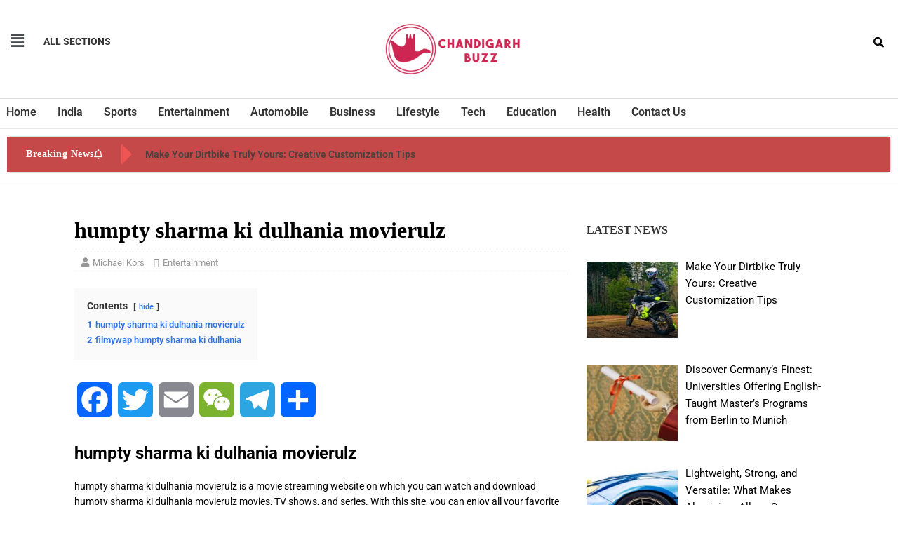

--- FILE ---
content_type: text/html; charset=UTF-8
request_url: https://www.chandigarhbuzz.com/filmywap-humpty-sharma-ki-dulhania/
body_size: 19221
content:
<!DOCTYPE html>
<html lang="en-US">
<head>
	<meta charset="UTF-8" />
	<meta name="viewport" content="width=device-width, initial-scale=1" />
	<link rel="profile" href="https://gmpg.org/xfn/11" />
	<link rel="pingback" href="https://www.chandigarhbuzz.com/xmlrpc.php" />
	<style>
#wpadminbar #wp-admin-bar-wccp_free_top_button .ab-icon:before {
	content: "\f160";
	color: #02CA02;
	top: 3px;
}
#wpadminbar #wp-admin-bar-wccp_free_top_button .ab-icon {
	transform: rotate(45deg);
}
</style>
<meta name='robots' content='index, follow, max-image-preview:large, max-snippet:-1, max-video-preview:-1' />
	<style>img:is([sizes="auto" i], [sizes^="auto," i]) { contain-intrinsic-size: 3000px 1500px }</style>
	
	<!-- This site is optimized with the Yoast SEO plugin v26.0 - https://yoast.com/wordpress/plugins/seo/ -->
	<title>humpty sharma ki dulhania movierulz</title>
	<meta name="description" content="humpty sharma ki dulhania movierulz is a movie streaming website on which you can watch and download humpty sharma ki dulhania movierulz movies, TV shows, and series." />
	<link rel="canonical" href="https://www.chandigarhbuzz.com/filmywap-humpty-sharma-ki-dulhania/" />
	<meta property="og:locale" content="en_US" />
	<meta property="og:type" content="article" />
	<meta property="og:title" content="humpty sharma ki dulhania movierulz" />
	<meta property="og:description" content="humpty sharma ki dulhania movierulz is a movie streaming website on which you can watch and download humpty sharma ki dulhania movierulz movies, TV shows, and series." />
	<meta property="og:url" content="https://www.chandigarhbuzz.com/filmywap-humpty-sharma-ki-dulhania/" />
	<meta property="og:site_name" content="Chandigarh Buzz" />
	<meta property="article:published_time" content="2017-10-03T13:25:00+00:00" />
	<meta property="article:modified_time" content="2023-04-11T07:35:14+00:00" />
	<meta name="author" content="Michael Kors" />
	<meta name="twitter:card" content="summary_large_image" />
	<meta name="twitter:label1" content="Written by" />
	<meta name="twitter:data1" content="Michael Kors" />
	<meta name="twitter:label2" content="Est. reading time" />
	<meta name="twitter:data2" content="1 minute" />
	<script type="application/ld+json" class="yoast-schema-graph">{"@context":"https://schema.org","@graph":[{"@type":"WebPage","@id":"https://www.chandigarhbuzz.com/filmywap-humpty-sharma-ki-dulhania/","url":"https://www.chandigarhbuzz.com/filmywap-humpty-sharma-ki-dulhania/","name":"humpty sharma ki dulhania movierulz","isPartOf":{"@id":"https://www.chandigarhbuzz.com/#website"},"datePublished":"2017-10-03T13:25:00+00:00","dateModified":"2023-04-11T07:35:14+00:00","author":{"@id":"https://www.chandigarhbuzz.com/#/schema/person/2f4d8738d9bbc5b323867475ff6d3392"},"description":"humpty sharma ki dulhania movierulz is a movie streaming website on which you can watch and download humpty sharma ki dulhania movierulz movies, TV shows, and series.","breadcrumb":{"@id":"https://www.chandigarhbuzz.com/filmywap-humpty-sharma-ki-dulhania/#breadcrumb"},"inLanguage":"en-US","potentialAction":[{"@type":"ReadAction","target":["https://www.chandigarhbuzz.com/filmywap-humpty-sharma-ki-dulhania/"]}]},{"@type":"BreadcrumbList","@id":"https://www.chandigarhbuzz.com/filmywap-humpty-sharma-ki-dulhania/#breadcrumb","itemListElement":[{"@type":"ListItem","position":1,"name":"Home","item":"https://www.chandigarhbuzz.com/"},{"@type":"ListItem","position":2,"name":"humpty sharma ki dulhania movierulz"}]},{"@type":"WebSite","@id":"https://www.chandigarhbuzz.com/#website","url":"https://www.chandigarhbuzz.com/","name":"Chandigarh Buzz","description":"","potentialAction":[{"@type":"SearchAction","target":{"@type":"EntryPoint","urlTemplate":"https://www.chandigarhbuzz.com/?s={search_term_string}"},"query-input":{"@type":"PropertyValueSpecification","valueRequired":true,"valueName":"search_term_string"}}],"inLanguage":"en-US"},{"@type":"Person","@id":"https://www.chandigarhbuzz.com/#/schema/person/2f4d8738d9bbc5b323867475ff6d3392","name":"Michael Kors","image":{"@type":"ImageObject","inLanguage":"en-US","@id":"https://www.chandigarhbuzz.com/#/schema/person/image/","url":"https://secure.gravatar.com/avatar/459d49b9e512910926032c171e8a9d07d43375410d79a4f3b4444cbb7639fa37?s=96&d=mm&r=g","contentUrl":"https://secure.gravatar.com/avatar/459d49b9e512910926032c171e8a9d07d43375410d79a4f3b4444cbb7639fa37?s=96&d=mm&r=g","caption":"Michael Kors"},"url":"https://www.chandigarhbuzz.com/author/michael/"}]}</script>
	<!-- / Yoast SEO plugin. -->


<link rel='dns-prefetch' href='//static.addtoany.com' />
<link rel='dns-prefetch' href='//fonts.googleapis.com' />
<link rel="alternate" type="application/rss+xml" title="Chandigarh Buzz &raquo; Feed" href="https://www.chandigarhbuzz.com/feed/" />
<link rel="alternate" type="application/rss+xml" title="Chandigarh Buzz &raquo; Comments Feed" href="https://www.chandigarhbuzz.com/comments/feed/" />
<link rel="alternate" type="application/rss+xml" title="Chandigarh Buzz &raquo; humpty sharma ki dulhania movierulz Comments Feed" href="https://www.chandigarhbuzz.com/filmywap-humpty-sharma-ki-dulhania/feed/" />
<script type="text/javascript">
/* <![CDATA[ */
window._wpemojiSettings = {"baseUrl":"https:\/\/s.w.org\/images\/core\/emoji\/16.0.1\/72x72\/","ext":".png","svgUrl":"https:\/\/s.w.org\/images\/core\/emoji\/16.0.1\/svg\/","svgExt":".svg","source":{"concatemoji":"https:\/\/www.chandigarhbuzz.com\/wp-includes\/js\/wp-emoji-release.min.js?ver=6.8.3"}};
/*! This file is auto-generated */
!function(s,n){var o,i,e;function c(e){try{var t={supportTests:e,timestamp:(new Date).valueOf()};sessionStorage.setItem(o,JSON.stringify(t))}catch(e){}}function p(e,t,n){e.clearRect(0,0,e.canvas.width,e.canvas.height),e.fillText(t,0,0);var t=new Uint32Array(e.getImageData(0,0,e.canvas.width,e.canvas.height).data),a=(e.clearRect(0,0,e.canvas.width,e.canvas.height),e.fillText(n,0,0),new Uint32Array(e.getImageData(0,0,e.canvas.width,e.canvas.height).data));return t.every(function(e,t){return e===a[t]})}function u(e,t){e.clearRect(0,0,e.canvas.width,e.canvas.height),e.fillText(t,0,0);for(var n=e.getImageData(16,16,1,1),a=0;a<n.data.length;a++)if(0!==n.data[a])return!1;return!0}function f(e,t,n,a){switch(t){case"flag":return n(e,"\ud83c\udff3\ufe0f\u200d\u26a7\ufe0f","\ud83c\udff3\ufe0f\u200b\u26a7\ufe0f")?!1:!n(e,"\ud83c\udde8\ud83c\uddf6","\ud83c\udde8\u200b\ud83c\uddf6")&&!n(e,"\ud83c\udff4\udb40\udc67\udb40\udc62\udb40\udc65\udb40\udc6e\udb40\udc67\udb40\udc7f","\ud83c\udff4\u200b\udb40\udc67\u200b\udb40\udc62\u200b\udb40\udc65\u200b\udb40\udc6e\u200b\udb40\udc67\u200b\udb40\udc7f");case"emoji":return!a(e,"\ud83e\udedf")}return!1}function g(e,t,n,a){var r="undefined"!=typeof WorkerGlobalScope&&self instanceof WorkerGlobalScope?new OffscreenCanvas(300,150):s.createElement("canvas"),o=r.getContext("2d",{willReadFrequently:!0}),i=(o.textBaseline="top",o.font="600 32px Arial",{});return e.forEach(function(e){i[e]=t(o,e,n,a)}),i}function t(e){var t=s.createElement("script");t.src=e,t.defer=!0,s.head.appendChild(t)}"undefined"!=typeof Promise&&(o="wpEmojiSettingsSupports",i=["flag","emoji"],n.supports={everything:!0,everythingExceptFlag:!0},e=new Promise(function(e){s.addEventListener("DOMContentLoaded",e,{once:!0})}),new Promise(function(t){var n=function(){try{var e=JSON.parse(sessionStorage.getItem(o));if("object"==typeof e&&"number"==typeof e.timestamp&&(new Date).valueOf()<e.timestamp+604800&&"object"==typeof e.supportTests)return e.supportTests}catch(e){}return null}();if(!n){if("undefined"!=typeof Worker&&"undefined"!=typeof OffscreenCanvas&&"undefined"!=typeof URL&&URL.createObjectURL&&"undefined"!=typeof Blob)try{var e="postMessage("+g.toString()+"("+[JSON.stringify(i),f.toString(),p.toString(),u.toString()].join(",")+"));",a=new Blob([e],{type:"text/javascript"}),r=new Worker(URL.createObjectURL(a),{name:"wpTestEmojiSupports"});return void(r.onmessage=function(e){c(n=e.data),r.terminate(),t(n)})}catch(e){}c(n=g(i,f,p,u))}t(n)}).then(function(e){for(var t in e)n.supports[t]=e[t],n.supports.everything=n.supports.everything&&n.supports[t],"flag"!==t&&(n.supports.everythingExceptFlag=n.supports.everythingExceptFlag&&n.supports[t]);n.supports.everythingExceptFlag=n.supports.everythingExceptFlag&&!n.supports.flag,n.DOMReady=!1,n.readyCallback=function(){n.DOMReady=!0}}).then(function(){return e}).then(function(){var e;n.supports.everything||(n.readyCallback(),(e=n.source||{}).concatemoji?t(e.concatemoji):e.wpemoji&&e.twemoji&&(t(e.twemoji),t(e.wpemoji)))}))}((window,document),window._wpemojiSettings);
/* ]]> */
</script>

<link rel='stylesheet' id='hfe-widgets-style-css' href='https://www.chandigarhbuzz.com/wp-content/plugins/header-footer-elementor/inc/widgets-css/frontend.css?ver=2.5.2' type='text/css' media='all' />
<style id='wp-emoji-styles-inline-css' type='text/css'>

	img.wp-smiley, img.emoji {
		display: inline !important;
		border: none !important;
		box-shadow: none !important;
		height: 1em !important;
		width: 1em !important;
		margin: 0 0.07em !important;
		vertical-align: -0.1em !important;
		background: none !important;
		padding: 0 !important;
	}
</style>
<link rel='stylesheet' id='wp-block-library-css' href='https://www.chandigarhbuzz.com/wp-includes/css/dist/block-library/style.min.css?ver=6.8.3' type='text/css' media='all' />
<style id='classic-theme-styles-inline-css' type='text/css'>
/*! This file is auto-generated */
.wp-block-button__link{color:#fff;background-color:#32373c;border-radius:9999px;box-shadow:none;text-decoration:none;padding:calc(.667em + 2px) calc(1.333em + 2px);font-size:1.125em}.wp-block-file__button{background:#32373c;color:#fff;text-decoration:none}
</style>
<link rel='stylesheet' id='dashicons-css' href='https://www.chandigarhbuzz.com/wp-includes/css/dashicons.min.css?ver=6.8.3' type='text/css' media='all' />
<link rel='stylesheet' id='htmega-block-common-style-css' href='https://www.chandigarhbuzz.com/wp-content/plugins/ht-mega-for-elementor/htmega-blocks/src/assets/css/common-style.css?ver=2.9.6' type='text/css' media='all' />
<link rel='stylesheet' id='slick-css' href='https://www.chandigarhbuzz.com/wp-content/plugins/ht-mega-for-elementor/assets/css/slick.min.css?ver=2.9.6' type='text/css' media='all' />
<link rel='stylesheet' id='htmega-block-fontawesome-css' href='https://www.chandigarhbuzz.com/wp-content/plugins/ht-mega-for-elementor/admin/assets/extensions/ht-menu/css/font-awesome.min.css?ver=2.9.6' type='text/css' media='all' />
<link rel='stylesheet' id='htmega-block-style-css' href='https://www.chandigarhbuzz.com/wp-content/plugins/ht-mega-for-elementor/htmega-blocks/build/style-blocks-htmega.css?ver=2.9.6' type='text/css' media='all' />
<style id='global-styles-inline-css' type='text/css'>
:root{--wp--preset--aspect-ratio--square: 1;--wp--preset--aspect-ratio--4-3: 4/3;--wp--preset--aspect-ratio--3-4: 3/4;--wp--preset--aspect-ratio--3-2: 3/2;--wp--preset--aspect-ratio--2-3: 2/3;--wp--preset--aspect-ratio--16-9: 16/9;--wp--preset--aspect-ratio--9-16: 9/16;--wp--preset--color--black: #000000;--wp--preset--color--cyan-bluish-gray: #abb8c3;--wp--preset--color--white: #ffffff;--wp--preset--color--pale-pink: #f78da7;--wp--preset--color--vivid-red: #cf2e2e;--wp--preset--color--luminous-vivid-orange: #ff6900;--wp--preset--color--luminous-vivid-amber: #fcb900;--wp--preset--color--light-green-cyan: #7bdcb5;--wp--preset--color--vivid-green-cyan: #00d084;--wp--preset--color--pale-cyan-blue: #8ed1fc;--wp--preset--color--vivid-cyan-blue: #0693e3;--wp--preset--color--vivid-purple: #9b51e0;--wp--preset--gradient--vivid-cyan-blue-to-vivid-purple: linear-gradient(135deg,rgba(6,147,227,1) 0%,rgb(155,81,224) 100%);--wp--preset--gradient--light-green-cyan-to-vivid-green-cyan: linear-gradient(135deg,rgb(122,220,180) 0%,rgb(0,208,130) 100%);--wp--preset--gradient--luminous-vivid-amber-to-luminous-vivid-orange: linear-gradient(135deg,rgba(252,185,0,1) 0%,rgba(255,105,0,1) 100%);--wp--preset--gradient--luminous-vivid-orange-to-vivid-red: linear-gradient(135deg,rgba(255,105,0,1) 0%,rgb(207,46,46) 100%);--wp--preset--gradient--very-light-gray-to-cyan-bluish-gray: linear-gradient(135deg,rgb(238,238,238) 0%,rgb(169,184,195) 100%);--wp--preset--gradient--cool-to-warm-spectrum: linear-gradient(135deg,rgb(74,234,220) 0%,rgb(151,120,209) 20%,rgb(207,42,186) 40%,rgb(238,44,130) 60%,rgb(251,105,98) 80%,rgb(254,248,76) 100%);--wp--preset--gradient--blush-light-purple: linear-gradient(135deg,rgb(255,206,236) 0%,rgb(152,150,240) 100%);--wp--preset--gradient--blush-bordeaux: linear-gradient(135deg,rgb(254,205,165) 0%,rgb(254,45,45) 50%,rgb(107,0,62) 100%);--wp--preset--gradient--luminous-dusk: linear-gradient(135deg,rgb(255,203,112) 0%,rgb(199,81,192) 50%,rgb(65,88,208) 100%);--wp--preset--gradient--pale-ocean: linear-gradient(135deg,rgb(255,245,203) 0%,rgb(182,227,212) 50%,rgb(51,167,181) 100%);--wp--preset--gradient--electric-grass: linear-gradient(135deg,rgb(202,248,128) 0%,rgb(113,206,126) 100%);--wp--preset--gradient--midnight: linear-gradient(135deg,rgb(2,3,129) 0%,rgb(40,116,252) 100%);--wp--preset--font-size--small: 13px;--wp--preset--font-size--medium: 20px;--wp--preset--font-size--large: 36px;--wp--preset--font-size--x-large: 42px;--wp--preset--spacing--20: 0.44rem;--wp--preset--spacing--30: 0.67rem;--wp--preset--spacing--40: 1rem;--wp--preset--spacing--50: 1.5rem;--wp--preset--spacing--60: 2.25rem;--wp--preset--spacing--70: 3.38rem;--wp--preset--spacing--80: 5.06rem;--wp--preset--shadow--natural: 6px 6px 9px rgba(0, 0, 0, 0.2);--wp--preset--shadow--deep: 12px 12px 50px rgba(0, 0, 0, 0.4);--wp--preset--shadow--sharp: 6px 6px 0px rgba(0, 0, 0, 0.2);--wp--preset--shadow--outlined: 6px 6px 0px -3px rgba(255, 255, 255, 1), 6px 6px rgba(0, 0, 0, 1);--wp--preset--shadow--crisp: 6px 6px 0px rgba(0, 0, 0, 1);}:where(.is-layout-flex){gap: 0.5em;}:where(.is-layout-grid){gap: 0.5em;}body .is-layout-flex{display: flex;}.is-layout-flex{flex-wrap: wrap;align-items: center;}.is-layout-flex > :is(*, div){margin: 0;}body .is-layout-grid{display: grid;}.is-layout-grid > :is(*, div){margin: 0;}:where(.wp-block-columns.is-layout-flex){gap: 2em;}:where(.wp-block-columns.is-layout-grid){gap: 2em;}:where(.wp-block-post-template.is-layout-flex){gap: 1.25em;}:where(.wp-block-post-template.is-layout-grid){gap: 1.25em;}.has-black-color{color: var(--wp--preset--color--black) !important;}.has-cyan-bluish-gray-color{color: var(--wp--preset--color--cyan-bluish-gray) !important;}.has-white-color{color: var(--wp--preset--color--white) !important;}.has-pale-pink-color{color: var(--wp--preset--color--pale-pink) !important;}.has-vivid-red-color{color: var(--wp--preset--color--vivid-red) !important;}.has-luminous-vivid-orange-color{color: var(--wp--preset--color--luminous-vivid-orange) !important;}.has-luminous-vivid-amber-color{color: var(--wp--preset--color--luminous-vivid-amber) !important;}.has-light-green-cyan-color{color: var(--wp--preset--color--light-green-cyan) !important;}.has-vivid-green-cyan-color{color: var(--wp--preset--color--vivid-green-cyan) !important;}.has-pale-cyan-blue-color{color: var(--wp--preset--color--pale-cyan-blue) !important;}.has-vivid-cyan-blue-color{color: var(--wp--preset--color--vivid-cyan-blue) !important;}.has-vivid-purple-color{color: var(--wp--preset--color--vivid-purple) !important;}.has-black-background-color{background-color: var(--wp--preset--color--black) !important;}.has-cyan-bluish-gray-background-color{background-color: var(--wp--preset--color--cyan-bluish-gray) !important;}.has-white-background-color{background-color: var(--wp--preset--color--white) !important;}.has-pale-pink-background-color{background-color: var(--wp--preset--color--pale-pink) !important;}.has-vivid-red-background-color{background-color: var(--wp--preset--color--vivid-red) !important;}.has-luminous-vivid-orange-background-color{background-color: var(--wp--preset--color--luminous-vivid-orange) !important;}.has-luminous-vivid-amber-background-color{background-color: var(--wp--preset--color--luminous-vivid-amber) !important;}.has-light-green-cyan-background-color{background-color: var(--wp--preset--color--light-green-cyan) !important;}.has-vivid-green-cyan-background-color{background-color: var(--wp--preset--color--vivid-green-cyan) !important;}.has-pale-cyan-blue-background-color{background-color: var(--wp--preset--color--pale-cyan-blue) !important;}.has-vivid-cyan-blue-background-color{background-color: var(--wp--preset--color--vivid-cyan-blue) !important;}.has-vivid-purple-background-color{background-color: var(--wp--preset--color--vivid-purple) !important;}.has-black-border-color{border-color: var(--wp--preset--color--black) !important;}.has-cyan-bluish-gray-border-color{border-color: var(--wp--preset--color--cyan-bluish-gray) !important;}.has-white-border-color{border-color: var(--wp--preset--color--white) !important;}.has-pale-pink-border-color{border-color: var(--wp--preset--color--pale-pink) !important;}.has-vivid-red-border-color{border-color: var(--wp--preset--color--vivid-red) !important;}.has-luminous-vivid-orange-border-color{border-color: var(--wp--preset--color--luminous-vivid-orange) !important;}.has-luminous-vivid-amber-border-color{border-color: var(--wp--preset--color--luminous-vivid-amber) !important;}.has-light-green-cyan-border-color{border-color: var(--wp--preset--color--light-green-cyan) !important;}.has-vivid-green-cyan-border-color{border-color: var(--wp--preset--color--vivid-green-cyan) !important;}.has-pale-cyan-blue-border-color{border-color: var(--wp--preset--color--pale-cyan-blue) !important;}.has-vivid-cyan-blue-border-color{border-color: var(--wp--preset--color--vivid-cyan-blue) !important;}.has-vivid-purple-border-color{border-color: var(--wp--preset--color--vivid-purple) !important;}.has-vivid-cyan-blue-to-vivid-purple-gradient-background{background: var(--wp--preset--gradient--vivid-cyan-blue-to-vivid-purple) !important;}.has-light-green-cyan-to-vivid-green-cyan-gradient-background{background: var(--wp--preset--gradient--light-green-cyan-to-vivid-green-cyan) !important;}.has-luminous-vivid-amber-to-luminous-vivid-orange-gradient-background{background: var(--wp--preset--gradient--luminous-vivid-amber-to-luminous-vivid-orange) !important;}.has-luminous-vivid-orange-to-vivid-red-gradient-background{background: var(--wp--preset--gradient--luminous-vivid-orange-to-vivid-red) !important;}.has-very-light-gray-to-cyan-bluish-gray-gradient-background{background: var(--wp--preset--gradient--very-light-gray-to-cyan-bluish-gray) !important;}.has-cool-to-warm-spectrum-gradient-background{background: var(--wp--preset--gradient--cool-to-warm-spectrum) !important;}.has-blush-light-purple-gradient-background{background: var(--wp--preset--gradient--blush-light-purple) !important;}.has-blush-bordeaux-gradient-background{background: var(--wp--preset--gradient--blush-bordeaux) !important;}.has-luminous-dusk-gradient-background{background: var(--wp--preset--gradient--luminous-dusk) !important;}.has-pale-ocean-gradient-background{background: var(--wp--preset--gradient--pale-ocean) !important;}.has-electric-grass-gradient-background{background: var(--wp--preset--gradient--electric-grass) !important;}.has-midnight-gradient-background{background: var(--wp--preset--gradient--midnight) !important;}.has-small-font-size{font-size: var(--wp--preset--font-size--small) !important;}.has-medium-font-size{font-size: var(--wp--preset--font-size--medium) !important;}.has-large-font-size{font-size: var(--wp--preset--font-size--large) !important;}.has-x-large-font-size{font-size: var(--wp--preset--font-size--x-large) !important;}
:where(.wp-block-post-template.is-layout-flex){gap: 1.25em;}:where(.wp-block-post-template.is-layout-grid){gap: 1.25em;}
:where(.wp-block-columns.is-layout-flex){gap: 2em;}:where(.wp-block-columns.is-layout-grid){gap: 2em;}
:root :where(.wp-block-pullquote){font-size: 1.5em;line-height: 1.6;}
</style>
<link rel='stylesheet' id='sp-news-public-css' href='https://www.chandigarhbuzz.com/wp-content/plugins/sp-news-and-widget/assets/css/wpnw-public.css?ver=5.0.4' type='text/css' media='all' />
<link rel='stylesheet' id='wpos-slick-style-css' href='https://www.chandigarhbuzz.com/wp-content/plugins/wp-responsive-recent-post-slider/assets/css/slick.css?ver=3.6.5' type='text/css' media='all' />
<link rel='stylesheet' id='wppsac-public-style-css' href='https://www.chandigarhbuzz.com/wp-content/plugins/wp-responsive-recent-post-slider/assets/css/recent-post-style.css?ver=3.6.5' type='text/css' media='all' />
<link rel='stylesheet' id='hfe-style-css' href='https://www.chandigarhbuzz.com/wp-content/plugins/header-footer-elementor/assets/css/header-footer-elementor.css?ver=2.5.2' type='text/css' media='all' />
<link rel='stylesheet' id='elementor-icons-css' href='https://www.chandigarhbuzz.com/wp-content/plugins/elementor/assets/lib/eicons/css/elementor-icons.min.css?ver=5.44.0' type='text/css' media='all' />
<link rel='stylesheet' id='elementor-frontend-css' href='https://www.chandigarhbuzz.com/wp-content/plugins/elementor/assets/css/frontend.min.css?ver=3.32.3' type='text/css' media='all' />
<link rel='stylesheet' id='elementor-post-1-css' href='https://www.chandigarhbuzz.com/wp-content/uploads/elementor/css/post-1.css?ver=1762507098' type='text/css' media='all' />
<link rel='stylesheet' id='post-grid-elementor-addon-main-css' href='https://www.chandigarhbuzz.com/wp-content/plugins/post-grid-elementor-addon/assets/css/main.css?ver=6.8.3' type='text/css' media='all' />
<link rel='stylesheet' id='elementor-post-7-css' href='https://www.chandigarhbuzz.com/wp-content/uploads/elementor/css/post-7.css?ver=1762507098' type='text/css' media='all' />
<link rel='stylesheet' id='elementor-post-180-css' href='https://www.chandigarhbuzz.com/wp-content/uploads/elementor/css/post-180.css?ver=1762507098' type='text/css' media='all' />
<link rel='stylesheet' id='htbbootstrap-css' href='https://www.chandigarhbuzz.com/wp-content/plugins/ht-mega-for-elementor/assets/css/htbbootstrap.css?ver=2.9.6' type='text/css' media='all' />
<link rel='stylesheet' id='font-awesome-css' href='https://www.chandigarhbuzz.com/wp-content/plugins/elementor/assets/lib/font-awesome/css/font-awesome.min.css?ver=4.7.0' type='text/css' media='all' />
<link rel='stylesheet' id='htmega-animation-css' href='https://www.chandigarhbuzz.com/wp-content/plugins/ht-mega-for-elementor/assets/css/animation.css?ver=2.9.6' type='text/css' media='all' />
<link rel='stylesheet' id='htmega-keyframes-css' href='https://www.chandigarhbuzz.com/wp-content/plugins/ht-mega-for-elementor/assets/css/htmega-keyframes.css?ver=2.9.6' type='text/css' media='all' />
<link rel='stylesheet' id='htmega-global-style-min-css' href='https://www.chandigarhbuzz.com/wp-content/plugins/ht-mega-for-elementor/assets/css/htmega-global-style.min.css?ver=2.9.6' type='text/css' media='all' />
<link rel='stylesheet' id='mh-magazine-lite-css' href='https://www.chandigarhbuzz.com/wp-content/themes/mh-magazine-lite/style.css?ver=2.8.6' type='text/css' media='all' />
<link rel='stylesheet' id='mh-newsmagazine-css' href='https://www.chandigarhbuzz.com/wp-content/themes/mh-newsmagazine/style.css?ver=1.1.3' type='text/css' media='all' />
<link rel='stylesheet' id='mh-font-awesome-css' href='https://www.chandigarhbuzz.com/wp-content/themes/mh-magazine-lite/includes/font-awesome.min.css' type='text/css' media='all' />
<link rel='stylesheet' id='recent-posts-widget-with-thumbnails-public-style-css' href='https://www.chandigarhbuzz.com/wp-content/plugins/recent-posts-widget-with-thumbnails/public.css?ver=7.1.1' type='text/css' media='all' />
<link rel='stylesheet' id='mh-newsmagazine-fonts-css' href='https://fonts.googleapis.com/css?family=Sarala:400,700%7cAdamina:400' type='text/css' media='all' />
<link rel='stylesheet' id='addtoany-css' href='https://www.chandigarhbuzz.com/wp-content/plugins/add-to-any/addtoany.min.css?ver=1.16' type='text/css' media='all' />
<link rel='stylesheet' id='hfe-elementor-icons-css' href='https://www.chandigarhbuzz.com/wp-content/plugins/elementor/assets/lib/eicons/css/elementor-icons.min.css?ver=5.34.0' type='text/css' media='all' />
<link rel='stylesheet' id='hfe-icons-list-css' href='https://www.chandigarhbuzz.com/wp-content/plugins/elementor/assets/css/widget-icon-list.min.css?ver=3.24.3' type='text/css' media='all' />
<link rel='stylesheet' id='hfe-social-icons-css' href='https://www.chandigarhbuzz.com/wp-content/plugins/elementor/assets/css/widget-social-icons.min.css?ver=3.24.0' type='text/css' media='all' />
<link rel='stylesheet' id='hfe-social-share-icons-brands-css' href='https://www.chandigarhbuzz.com/wp-content/plugins/elementor/assets/lib/font-awesome/css/brands.css?ver=5.15.3' type='text/css' media='all' />
<link rel='stylesheet' id='hfe-social-share-icons-fontawesome-css' href='https://www.chandigarhbuzz.com/wp-content/plugins/elementor/assets/lib/font-awesome/css/fontawesome.css?ver=5.15.3' type='text/css' media='all' />
<link rel='stylesheet' id='hfe-nav-menu-icons-css' href='https://www.chandigarhbuzz.com/wp-content/plugins/elementor/assets/lib/font-awesome/css/solid.css?ver=5.15.3' type='text/css' media='all' />
<link rel='stylesheet' id='elementor-gf-local-roboto-css' href='https://www.chandigarhbuzz.com/wp-content/uploads/elementor/google-fonts/css/roboto.css?ver=1745323694' type='text/css' media='all' />
<link rel='stylesheet' id='elementor-gf-local-robotoslab-css' href='https://www.chandigarhbuzz.com/wp-content/uploads/elementor/google-fonts/css/robotoslab.css?ver=1745323700' type='text/css' media='all' />
<link rel='stylesheet' id='elementor-icons-shared-0-css' href='https://www.chandigarhbuzz.com/wp-content/plugins/elementor/assets/lib/font-awesome/css/fontawesome.min.css?ver=5.15.3' type='text/css' media='all' />
<link rel='stylesheet' id='elementor-icons-fa-solid-css' href='https://www.chandigarhbuzz.com/wp-content/plugins/elementor/assets/lib/font-awesome/css/solid.min.css?ver=5.15.3' type='text/css' media='all' />
<link rel='stylesheet' id='elementor-icons-fa-regular-css' href='https://www.chandigarhbuzz.com/wp-content/plugins/elementor/assets/lib/font-awesome/css/regular.min.css?ver=5.15.3' type='text/css' media='all' />
<script type="text/javascript" src="https://www.chandigarhbuzz.com/wp-includes/js/jquery/jquery.min.js?ver=3.7.1" id="jquery-core-js"></script>
<script type="text/javascript" src="https://www.chandigarhbuzz.com/wp-includes/js/jquery/jquery-migrate.min.js?ver=3.4.1" id="jquery-migrate-js"></script>
<script type="text/javascript" id="jquery-js-after">
/* <![CDATA[ */
!function($){"use strict";$(document).ready(function(){$(this).scrollTop()>100&&$(".hfe-scroll-to-top-wrap").removeClass("hfe-scroll-to-top-hide"),$(window).scroll(function(){$(this).scrollTop()<100?$(".hfe-scroll-to-top-wrap").fadeOut(300):$(".hfe-scroll-to-top-wrap").fadeIn(300)}),$(".hfe-scroll-to-top-wrap").on("click",function(){$("html, body").animate({scrollTop:0},300);return!1})})}(jQuery);
!function($){'use strict';$(document).ready(function(){var bar=$('.hfe-reading-progress-bar');if(!bar.length)return;$(window).on('scroll',function(){var s=$(window).scrollTop(),d=$(document).height()-$(window).height(),p=d? s/d*100:0;bar.css('width',p+'%')});});}(jQuery);
/* ]]> */
</script>
<script type="text/javascript" id="addtoany-core-js-before">
/* <![CDATA[ */
window.a2a_config=window.a2a_config||{};a2a_config.callbacks=[];a2a_config.overlays=[];a2a_config.templates={};
/* ]]> */
</script>
<script type="text/javascript" defer src="https://static.addtoany.com/menu/page.js" id="addtoany-core-js"></script>
<script type="text/javascript" defer src="https://www.chandigarhbuzz.com/wp-content/plugins/add-to-any/addtoany.min.js?ver=1.1" id="addtoany-jquery-js"></script>
<script type="text/javascript" src="https://www.chandigarhbuzz.com/wp-content/themes/mh-magazine-lite/js/scripts.js?ver=2.8.6" id="mh-scripts-js"></script>
<link rel="https://api.w.org/" href="https://www.chandigarhbuzz.com/wp-json/" /><link rel="alternate" title="JSON" type="application/json" href="https://www.chandigarhbuzz.com/wp-json/wp/v2/posts/2528" /><link rel="EditURI" type="application/rsd+xml" title="RSD" href="https://www.chandigarhbuzz.com/xmlrpc.php?rsd" />
<link rel='shortlink' href='https://www.chandigarhbuzz.com/?p=2528' />
<link rel="alternate" title="oEmbed (JSON)" type="application/json+oembed" href="https://www.chandigarhbuzz.com/wp-json/oembed/1.0/embed?url=https%3A%2F%2Fwww.chandigarhbuzz.com%2Ffilmywap-humpty-sharma-ki-dulhania%2F" />
<link rel="alternate" title="oEmbed (XML)" type="text/xml+oembed" href="https://www.chandigarhbuzz.com/wp-json/oembed/1.0/embed?url=https%3A%2F%2Fwww.chandigarhbuzz.com%2Ffilmywap-humpty-sharma-ki-dulhania%2F&#038;format=xml" />
<!-- Global site tag (gtag.js) - Google Analytics -->
<script async src="https://www.googletagmanager.com/gtag/js?id=G-FY57VYH57S"></script>
<script>
  window.dataLayer = window.dataLayer || [];
  function gtag(){dataLayer.push(arguments);}
  gtag('js', new Date());

  gtag('config', 'G-FY57VYH57S');
</script><script id="wpcp_disable_selection" type="text/javascript">
var image_save_msg='You are not allowed to save images!';
	var no_menu_msg='Context Menu disabled!';
	var smessage = "Content is protected !!";

function disableEnterKey(e)
{
	var elemtype = e.target.tagName;
	
	elemtype = elemtype.toUpperCase();
	
	if (elemtype == "TEXT" || elemtype == "TEXTAREA" || elemtype == "INPUT" || elemtype == "PASSWORD" || elemtype == "SELECT" || elemtype == "OPTION" || elemtype == "EMBED")
	{
		elemtype = 'TEXT';
	}
	
	if (e.ctrlKey){
     var key;
     if(window.event)
          key = window.event.keyCode;     //IE
     else
          key = e.which;     //firefox (97)
    //if (key != 17) alert(key);
     if (elemtype!= 'TEXT' && (key == 97 || key == 65 || key == 67 || key == 99 || key == 88 || key == 120 || key == 26 || key == 85  || key == 86 || key == 83 || key == 43 || key == 73))
     {
		if(wccp_free_iscontenteditable(e)) return true;
		show_wpcp_message('You are not allowed to copy content or view source');
		return false;
     }else
     	return true;
     }
}


/*For contenteditable tags*/
function wccp_free_iscontenteditable(e)
{
	var e = e || window.event; // also there is no e.target property in IE. instead IE uses window.event.srcElement
  	
	var target = e.target || e.srcElement;

	var elemtype = e.target.nodeName;
	
	elemtype = elemtype.toUpperCase();
	
	var iscontenteditable = "false";
		
	if(typeof target.getAttribute!="undefined" ) iscontenteditable = target.getAttribute("contenteditable"); // Return true or false as string
	
	var iscontenteditable2 = false;
	
	if(typeof target.isContentEditable!="undefined" ) iscontenteditable2 = target.isContentEditable; // Return true or false as boolean

	if(target.parentElement.isContentEditable) iscontenteditable2 = true;
	
	if (iscontenteditable == "true" || iscontenteditable2 == true)
	{
		if(typeof target.style!="undefined" ) target.style.cursor = "text";
		
		return true;
	}
}

////////////////////////////////////
function disable_copy(e)
{	
	var e = e || window.event; // also there is no e.target property in IE. instead IE uses window.event.srcElement
	
	var elemtype = e.target.tagName;
	
	elemtype = elemtype.toUpperCase();
	
	if (elemtype == "TEXT" || elemtype == "TEXTAREA" || elemtype == "INPUT" || elemtype == "PASSWORD" || elemtype == "SELECT" || elemtype == "OPTION" || elemtype == "EMBED")
	{
		elemtype = 'TEXT';
	}
	
	if(wccp_free_iscontenteditable(e)) return true;
	
	var isSafari = /Safari/.test(navigator.userAgent) && /Apple Computer/.test(navigator.vendor);
	
	var checker_IMG = '';
	if (elemtype == "IMG" && checker_IMG == 'checked' && e.detail >= 2) {show_wpcp_message(alertMsg_IMG);return false;}
	if (elemtype != "TEXT")
	{
		if (smessage !== "" && e.detail == 2)
			show_wpcp_message(smessage);
		
		if (isSafari)
			return true;
		else
			return false;
	}	
}

//////////////////////////////////////////
function disable_copy_ie()
{
	var e = e || window.event;
	var elemtype = window.event.srcElement.nodeName;
	elemtype = elemtype.toUpperCase();
	if(wccp_free_iscontenteditable(e)) return true;
	if (elemtype == "IMG") {show_wpcp_message(alertMsg_IMG);return false;}
	if (elemtype != "TEXT" && elemtype != "TEXTAREA" && elemtype != "INPUT" && elemtype != "PASSWORD" && elemtype != "SELECT" && elemtype != "OPTION" && elemtype != "EMBED")
	{
		return false;
	}
}	
function reEnable()
{
	return true;
}
document.onkeydown = disableEnterKey;
document.onselectstart = disable_copy_ie;
if(navigator.userAgent.indexOf('MSIE')==-1)
{
	document.onmousedown = disable_copy;
	document.onclick = reEnable;
}
function disableSelection(target)
{
    //For IE This code will work
    if (typeof target.onselectstart!="undefined")
    target.onselectstart = disable_copy_ie;
    
    //For Firefox This code will work
    else if (typeof target.style.MozUserSelect!="undefined")
    {target.style.MozUserSelect="none";}
    
    //All other  (ie: Opera) This code will work
    else
    target.onmousedown=function(){return false}
    target.style.cursor = "default";
}
//Calling the JS function directly just after body load
window.onload = function(){disableSelection(document.body);};

//////////////////special for safari Start////////////////
var onlongtouch;
var timer;
var touchduration = 1000; //length of time we want the user to touch before we do something

var elemtype = "";
function touchstart(e) {
	var e = e || window.event;
  // also there is no e.target property in IE.
  // instead IE uses window.event.srcElement
  	var target = e.target || e.srcElement;
	
	elemtype = window.event.srcElement.nodeName;
	
	elemtype = elemtype.toUpperCase();
	
	if(!wccp_pro_is_passive()) e.preventDefault();
	if (!timer) {
		timer = setTimeout(onlongtouch, touchduration);
	}
}

function touchend() {
    //stops short touches from firing the event
    if (timer) {
        clearTimeout(timer);
        timer = null;
    }
	onlongtouch();
}

onlongtouch = function(e) { //this will clear the current selection if anything selected
	
	if (elemtype != "TEXT" && elemtype != "TEXTAREA" && elemtype != "INPUT" && elemtype != "PASSWORD" && elemtype != "SELECT" && elemtype != "EMBED" && elemtype != "OPTION")	
	{
		if (window.getSelection) {
			if (window.getSelection().empty) {  // Chrome
			window.getSelection().empty();
			} else if (window.getSelection().removeAllRanges) {  // Firefox
			window.getSelection().removeAllRanges();
			}
		} else if (document.selection) {  // IE?
			document.selection.empty();
		}
		return false;
	}
};

document.addEventListener("DOMContentLoaded", function(event) { 
    window.addEventListener("touchstart", touchstart, false);
    window.addEventListener("touchend", touchend, false);
});

function wccp_pro_is_passive() {

  var cold = false,
  hike = function() {};

  try {
	  const object1 = {};
  var aid = Object.defineProperty(object1, 'passive', {
  get() {cold = true}
  });
  window.addEventListener('test', hike, aid);
  window.removeEventListener('test', hike, aid);
  } catch (e) {}

  return cold;
}
/*special for safari End*/
</script>
<script id="wpcp_disable_Right_Click" type="text/javascript">
document.ondragstart = function() { return false;}
	function nocontext(e) {
	   return false;
	}
	document.oncontextmenu = nocontext;
</script>
<style>
.unselectable
{
-moz-user-select:none;
-webkit-user-select:none;
cursor: default;
}
html
{
-webkit-touch-callout: none;
-webkit-user-select: none;
-khtml-user-select: none;
-moz-user-select: none;
-ms-user-select: none;
user-select: none;
-webkit-tap-highlight-color: rgba(0,0,0,0);
}
</style>
<script id="wpcp_css_disable_selection" type="text/javascript">
var e = document.getElementsByTagName('body')[0];
if(e)
{
	e.setAttribute('unselectable',"on");
}
</script>
<!--[if lt IE 9]>
<script src="https://www.chandigarhbuzz.com/wp-content/themes/mh-magazine-lite/js/css3-mediaqueries.js"></script>
<![endif]-->
<meta name="generator" content="Elementor 3.32.3; features: additional_custom_breakpoints; settings: css_print_method-external, google_font-enabled, font_display-auto">
			<style>
				.e-con.e-parent:nth-of-type(n+4):not(.e-lazyloaded):not(.e-no-lazyload),
				.e-con.e-parent:nth-of-type(n+4):not(.e-lazyloaded):not(.e-no-lazyload) * {
					background-image: none !important;
				}
				@media screen and (max-height: 1024px) {
					.e-con.e-parent:nth-of-type(n+3):not(.e-lazyloaded):not(.e-no-lazyload),
					.e-con.e-parent:nth-of-type(n+3):not(.e-lazyloaded):not(.e-no-lazyload) * {
						background-image: none !important;
					}
				}
				@media screen and (max-height: 640px) {
					.e-con.e-parent:nth-of-type(n+2):not(.e-lazyloaded):not(.e-no-lazyload),
					.e-con.e-parent:nth-of-type(n+2):not(.e-lazyloaded):not(.e-no-lazyload) * {
						background-image: none !important;
					}
				}
			</style>
			<style type="text/css" id="custom-background-css">
body.custom-background { background-color: #ffffff; }
</style>
	<link rel="icon" href="https://www.chandigarhbuzz.com/wp-content/uploads/2020/11/cropped-adsadsadas-1-1-32x32.png" sizes="32x32" />
<link rel="icon" href="https://www.chandigarhbuzz.com/wp-content/uploads/2020/11/cropped-adsadsadas-1-1-192x192.png" sizes="192x192" />
<link rel="apple-touch-icon" href="https://www.chandigarhbuzz.com/wp-content/uploads/2020/11/cropped-adsadsadas-1-1-180x180.png" />
<meta name="msapplication-TileImage" content="https://www.chandigarhbuzz.com/wp-content/uploads/2020/11/cropped-adsadsadas-1-1-270x270.png" />
		<style type="text/css" id="wp-custom-css">
			
  
.mh-wrapper.mh-clearfix {
    margin: 81px;
    margin-top: 0px;
    margin-right: 81px;
    margin-bottom: 0px;
    margin-left: 81px;
}
@media only screen and (max-width: 600px) {
  .mh-wrapper.mh-clearfix {
    margin: 1px!important;
    margin-top: 0px;
    margin-right: 1px!important;
    margin-bottom: 0px;
    margin-left: 1px!important;
}
}
@media only screen and (max-width: 600px) {
 .mh-loop-thumb img {
    width:130%!important;
    max-width: 235px;
    height: 110px!important;
}
.mh-loop-thumb {
    float: left;
    margin-right: 0px!important;
}
	h3.entry-title.mh-loop-title {
    margin-left: 120px;
}
}


.mh-loop-thumb img {
    width: 77%;
    max-width: 235px;
	height:120px
}
.mh-loop-thumb {
    float: left;
    margin-right: -15px;
}
.mh-widget-title {
    padding: 0;
    border-bottom: none;
    background:rgb(0 90 140 / 0%);
    background: rgb(0 90 140 / 0%);
}
.mh-widget-title-inner {
    display: inline-block;
    font-size: 13px;
    font-size: 0.8125rem;
    font-weight: 700;
    color: #333;
    padding:10px 0px;
    background: #005a8c00;
}
.rpwwt-widget ul li {
    overflow: hidden;
    margin: 0 0 1.5em;
    font-size: 15px;
	color:#333;
}
h3.entry-title.mh-loop-title {
    font-size: 18px;
    font-family: 'Open Sans';
    font-weight: 700;
    color: #333;
}

.mh-widget-title-inner {
    display: inline-block;
    font-size: 13px;
    font-size: 16px;
    font-weight: 700;
    color: #333;
    padding: 10px 0px;
    background: #005a8c00;
    font-family: 'Open Sans';
}
.mh-excerpt {
    display: none;
}
h1.page-title {
    font-family: 'Open Sans';
    border-bottom: solid;
    border-width: 1px;
    border-color: #ebebeb;
}
.mh-wrapper.mh-clearfix {
    margin: 81px;
    margin-top: 27px;
    margin-right: 81px;
    margin-bottom: 0px;
    margin-left: 81px;
}
h1.entry-title {
    font-family: 'Open Sans';
}
div#respond {
    display: none;
}
nav.mh-post-nav.mh-row.mh-clearfix {
    display: none;
}
h4#mh-comments {
    display: none;
}
img.attachment-full.size-full.wp-post-image {
    height: 250px;
}
span.mh-meta-author.author.vcard {
    display: none;
}
span.mh-meta-comments {
    display: none;
}
h1, h2, h3, h4, h5, h6, .mh-custom-posts-small-title {
    
    font-family: 'Open Sans'!important;
}
nav.hfe-dropdown-expandible.hfe-nav-menu__layout-expandible.hfe-nav-menu__submenu-arrow.menu-is-active {
    padding-left: 14px!important;
    left: -115px!important;
}
@media only screen and (max-width: 600px) {
nav.hfe-dropdown-expandible.hfe-nav-menu__layout-expandible.hfe-nav-menu__submenu-arrow.menu-is-active {
    padding-left:20px!important;
    left: -0px!important;
	}}

.widget-date-post {
	color:#C64949;
}

.wppsac-sub-content{
	display:none;
}
.wppsac-post-slider.design-1 a.wppsac-readmorebtn{
	display:none;
}
ul.slick-dots{
	display:none!important;
}
.wppsac-post-slider.design-1 .wppsac-post-image-bg{
	height:460px}
.elementor-24 .elementor-element.elementor-element-5cf14fe .wpcap-grid-container {
    height: 460px;
    grid-column-gap: 0px;
    grid-row-gap: 10px;
}
img.attachment-medium.size-medium.wp-post-image {
    height: 153px;
}
#rpwwt-recent-posts-widget-with-thumbnails-2 img {
    width: 130px;
    height: 109px;
}
.mh-posts-stacked-large, .mh-posts-stacked-small {
    padding-right: 5px;padding-left: 5px;
	padding-bottom: px;
    position: relative; padding-top:10px;
}
@media only screen and (max-width: 600px) {
  .breaking-news-default .breaking-news-ticker {
    margin-left: 20px;
    list-style: none;
    padding: 0;
    margin: 0;
    padding-left: 22px;
  WIDTH: 231PX!IMPORTANT;
    FONT-SIZE: 3PX!IMPORTANT;
}
	.htmega-newsticker-style-5 .breaking-news-ticker li a {
    display: block;
    line-height: 40px;
    color: #ffffff;
    font-size: 12px;
    font-family: "Poppins", sans-serif;
}
}
.mh-posts-stacked-title a, .mh-posts-stacked-title a:hover, .mh-posts-stacked-meta a, .mh-posts-stacked-meta a:hover {
    font-family: 'Roboto';
    color: #fff;
}
li.news_li{
	font-family: 'Roboto';
}
h2.elementor-heading-title.elementor-size-default {
    
    font-family: 'Roboto'!important;
}
.wppsac-post-slider.design-1 .wppsac-post-content-left a {
    color: #fff;
	font-family: 'Roboto'!important;
}
a {
	font-family: 'Roboto'!important;
}
b, strong {
    font-family: 'Roboto';
    font-weight: bold;
}
p {
	font-family: 'Roboto'!important;
}
.entry-content h1, .entry-content h2, .entry-content h3, .entry-content h4, .entry-content h5, .entry-content h6, .entry-content p, .entry-content blockquote, .entry-content .flex-vid, .entry-content .mh-row, .entry-content .mh-video-container {
    font-family: 'Roboto'!important;
}
span.rpwwt-post-title {
    font-family: 'Roboto';
}

.mh-meta-date,.widget-date-post,.entry-meta-date,.entry-meta-comments,.entry-tags,.crp_related,.wppsac-post-date,.news_date {display:none!important;}
.wppsac-post-date span{display:block!important}

.elementor-widget-container h5{font-size:19px;font-family:roboto;}
.elementor-7 .elementor-element.elementor-element-f167fa9 img {
    width: 70%!important;
}		</style>
		</head>

<body data-rsssl=1 class="wp-singular post-template-default single single-post postid-2528 single-format-standard custom-background wp-theme-mh-magazine-lite wp-child-theme-mh-newsmagazine unselectable ehf-header ehf-footer ehf-template-mh-magazine-lite ehf-stylesheet-mh-newsmagazine mh-right-sb elementor-default elementor-kit-1">
<div id="page" class="hfeed site">

		<header id="masthead" itemscope="itemscope" itemtype="https://schema.org/WPHeader">
			<p class="main-title bhf-hidden" itemprop="headline"><a href="https://www.chandigarhbuzz.com" title="Chandigarh Buzz" rel="home">Chandigarh Buzz</a></p>
					<div data-elementor-type="wp-post" data-elementor-id="7" class="elementor elementor-7">
						<section class="elementor-section elementor-top-section elementor-element elementor-element-ac06040 elementor-section-full_width elementor-section-height-default elementor-section-height-default" data-id="ac06040" data-element_type="section">
						<div class="elementor-container elementor-column-gap-default">
					<div class="elementor-column elementor-col-33 elementor-top-column elementor-element elementor-element-0185465" data-id="0185465" data-element_type="column">
			<div class="elementor-widget-wrap elementor-element-populated">
						<section class="elementor-section elementor-inner-section elementor-element elementor-element-f4f56e0 elementor-hidden-tablet elementor-hidden-mobile elementor-section-boxed elementor-section-height-default elementor-section-height-default" data-id="f4f56e0" data-element_type="section">
						<div class="elementor-container elementor-column-gap-default">
					<div class="elementor-column elementor-col-50 elementor-inner-column elementor-element elementor-element-90e86df" data-id="90e86df" data-element_type="column">
			<div class="elementor-widget-wrap elementor-element-populated">
						<div class="elementor-element elementor-element-992fab3 hfe-menu-item-center elementor-hidden-tablet elementor-hidden-mobile hfe-submenu-icon-arrow hfe-link-redirect-child elementor-widget elementor-widget-navigation-menu" data-id="992fab3" data-element_type="widget" data-settings="{&quot;hamburger_align&quot;:&quot;right&quot;,&quot;hamburger_menu_align&quot;:&quot;center&quot;,&quot;padding_vertical_dropdown_item_mobile&quot;:{&quot;unit&quot;:&quot;px&quot;,&quot;size&quot;:1,&quot;sizes&quot;:[]},&quot;dropdown_border_radius&quot;:{&quot;unit&quot;:&quot;px&quot;,&quot;top&quot;:&quot;&quot;,&quot;right&quot;:&quot;&quot;,&quot;bottom&quot;:&quot;&quot;,&quot;left&quot;:&quot;&quot;,&quot;isLinked&quot;:true},&quot;dropdown_border_radius_tablet&quot;:{&quot;unit&quot;:&quot;px&quot;,&quot;top&quot;:&quot;&quot;,&quot;right&quot;:&quot;&quot;,&quot;bottom&quot;:&quot;&quot;,&quot;left&quot;:&quot;&quot;,&quot;isLinked&quot;:true},&quot;dropdown_border_radius_mobile&quot;:{&quot;unit&quot;:&quot;px&quot;,&quot;top&quot;:&quot;&quot;,&quot;right&quot;:&quot;&quot;,&quot;bottom&quot;:&quot;&quot;,&quot;left&quot;:&quot;&quot;,&quot;isLinked&quot;:true},&quot;padding_horizontal_dropdown_item&quot;:{&quot;unit&quot;:&quot;px&quot;,&quot;size&quot;:&quot;&quot;,&quot;sizes&quot;:[]},&quot;padding_horizontal_dropdown_item_tablet&quot;:{&quot;unit&quot;:&quot;px&quot;,&quot;size&quot;:&quot;&quot;,&quot;sizes&quot;:[]},&quot;padding_horizontal_dropdown_item_mobile&quot;:{&quot;unit&quot;:&quot;px&quot;,&quot;size&quot;:&quot;&quot;,&quot;sizes&quot;:[]},&quot;padding_vertical_dropdown_item&quot;:{&quot;unit&quot;:&quot;px&quot;,&quot;size&quot;:15,&quot;sizes&quot;:[]},&quot;padding_vertical_dropdown_item_tablet&quot;:{&quot;unit&quot;:&quot;px&quot;,&quot;size&quot;:&quot;&quot;,&quot;sizes&quot;:[]},&quot;distance_from_menu&quot;:{&quot;unit&quot;:&quot;px&quot;,&quot;size&quot;:&quot;&quot;,&quot;sizes&quot;:[]},&quot;distance_from_menu_tablet&quot;:{&quot;unit&quot;:&quot;px&quot;,&quot;size&quot;:&quot;&quot;,&quot;sizes&quot;:[]},&quot;distance_from_menu_mobile&quot;:{&quot;unit&quot;:&quot;px&quot;,&quot;size&quot;:&quot;&quot;,&quot;sizes&quot;:[]},&quot;toggle_size&quot;:{&quot;unit&quot;:&quot;px&quot;,&quot;size&quot;:&quot;&quot;,&quot;sizes&quot;:[]},&quot;toggle_size_tablet&quot;:{&quot;unit&quot;:&quot;px&quot;,&quot;size&quot;:&quot;&quot;,&quot;sizes&quot;:[]},&quot;toggle_size_mobile&quot;:{&quot;unit&quot;:&quot;px&quot;,&quot;size&quot;:&quot;&quot;,&quot;sizes&quot;:[]},&quot;toggle_border_width&quot;:{&quot;unit&quot;:&quot;px&quot;,&quot;size&quot;:&quot;&quot;,&quot;sizes&quot;:[]},&quot;toggle_border_width_tablet&quot;:{&quot;unit&quot;:&quot;px&quot;,&quot;size&quot;:&quot;&quot;,&quot;sizes&quot;:[]},&quot;toggle_border_width_mobile&quot;:{&quot;unit&quot;:&quot;px&quot;,&quot;size&quot;:&quot;&quot;,&quot;sizes&quot;:[]},&quot;toggle_border_radius&quot;:{&quot;unit&quot;:&quot;px&quot;,&quot;size&quot;:&quot;&quot;,&quot;sizes&quot;:[]},&quot;toggle_border_radius_tablet&quot;:{&quot;unit&quot;:&quot;px&quot;,&quot;size&quot;:&quot;&quot;,&quot;sizes&quot;:[]},&quot;toggle_border_radius_mobile&quot;:{&quot;unit&quot;:&quot;px&quot;,&quot;size&quot;:&quot;&quot;,&quot;sizes&quot;:[]}}" data-widget_type="navigation-menu.default">
				<div class="elementor-widget-container">
								<div class="hfe-nav-menu hfe-layout-expandible hfe-nav-menu-layout expandible" data-layout="expandible">
				<div role="button" class="hfe-nav-menu__toggle elementor-clickable" tabindex="0" aria-label="Menu Toggle">
					<span class="screen-reader-text">Menu</span>
					<div class="hfe-nav-menu-icon">
						<i aria-hidden="true"  class="fas fa-align-justify"></i>					</div>
				</div>
				<nav class="hfe-dropdown-expandible hfe-nav-menu__layout-expandible hfe-nav-menu__submenu-arrow" data-toggle-icon="&lt;i aria-hidden=&quot;true&quot; tabindex=&quot;0&quot; class=&quot;fas fa-align-justify&quot;&gt;&lt;/i&gt;" data-close-icon="&lt;i aria-hidden=&quot;true&quot; tabindex=&quot;0&quot; class=&quot;far fa-window-close&quot;&gt;&lt;/i&gt;" data-full-width="yes">
					<ul id="menu-1-992fab3" class="hfe-nav-menu"><li id="menu-item-337" class="menu-item menu-item-type-post_type menu-item-object-page menu-item-home parent hfe-creative-menu"><a href="https://www.chandigarhbuzz.com/" class = "hfe-menu-item">Home</a></li>
<li id="menu-item-334" class="menu-item menu-item-type-taxonomy menu-item-object-category parent hfe-creative-menu"><a href="https://www.chandigarhbuzz.com/category/india/" class = "hfe-menu-item">India</a></li>
<li id="menu-item-326" class="menu-item menu-item-type-taxonomy menu-item-object-category parent hfe-creative-menu"><a href="https://www.chandigarhbuzz.com/category/sports/" class = "hfe-menu-item">Sports</a></li>
<li id="menu-item-327" class="menu-item menu-item-type-taxonomy menu-item-object-category current-post-ancestor current-menu-parent current-post-parent parent hfe-creative-menu"><a href="https://www.chandigarhbuzz.com/category/entertainment/" class = "hfe-menu-item">Entertainment</a></li>
<li id="menu-item-328" class="menu-item menu-item-type-taxonomy menu-item-object-category parent hfe-creative-menu"><a href="https://www.chandigarhbuzz.com/category/automobile/" class = "hfe-menu-item">Automobile</a></li>
<li id="menu-item-329" class="menu-item menu-item-type-taxonomy menu-item-object-category parent hfe-creative-menu"><a href="https://www.chandigarhbuzz.com/category/business/" class = "hfe-menu-item">Business</a></li>
<li id="menu-item-330" class="menu-item menu-item-type-taxonomy menu-item-object-category parent hfe-creative-menu"><a href="https://www.chandigarhbuzz.com/category/lifestyle/" class = "hfe-menu-item">Lifestyle</a></li>
<li id="menu-item-331" class="menu-item menu-item-type-taxonomy menu-item-object-category parent hfe-creative-menu"><a href="https://www.chandigarhbuzz.com/category/tech/" class = "hfe-menu-item">Tech</a></li>
<li id="menu-item-332" class="menu-item menu-item-type-taxonomy menu-item-object-category parent hfe-creative-menu"><a href="https://www.chandigarhbuzz.com/category/education/" class = "hfe-menu-item">Education</a></li>
<li id="menu-item-1459" class="menu-item menu-item-type-taxonomy menu-item-object-category parent hfe-creative-menu"><a href="https://www.chandigarhbuzz.com/category/health/" class = "hfe-menu-item">Health</a></li>
<li id="menu-item-1677" class="menu-item menu-item-type-post_type menu-item-object-page parent hfe-creative-menu"><a href="https://www.chandigarhbuzz.com/contact-us/" class = "hfe-menu-item">Contact Us</a></li>
</ul> 
				</nav>
			</div>
							</div>
				</div>
					</div>
		</div>
				<div class="elementor-column elementor-col-50 elementor-inner-column elementor-element elementor-element-8a2981d elementor-hidden-tablet elementor-hidden-mobile" data-id="8a2981d" data-element_type="column">
			<div class="elementor-widget-wrap elementor-element-populated">
						<div class="elementor-element elementor-element-9cc7e8b elementor-widget elementor-widget-text-editor" data-id="9cc7e8b" data-element_type="widget" data-widget_type="text-editor.default">
				<div class="elementor-widget-container">
									<p>ALL SECTIONS</p>								</div>
				</div>
					</div>
		</div>
					</div>
		</section>
					</div>
		</div>
				<div class="elementor-column elementor-col-33 elementor-top-column elementor-element elementor-element-bde8262" data-id="bde8262" data-element_type="column">
			<div class="elementor-widget-wrap elementor-element-populated">
						<div class="elementor-element elementor-element-f167fa9 elementor-widget elementor-widget-image" data-id="f167fa9" data-element_type="widget" data-widget_type="image.default">
				<div class="elementor-widget-container">
																<a href="https://www.chandigarhbuzz.com/">
							<img fetchpriority="high" width="300" height="180" src="https://www.chandigarhbuzz.com/wp-content/uploads/2020/11/Chandigarh-logo-1-300x180.png" class="attachment-medium size-medium wp-image-779" alt="" srcset="https://www.chandigarhbuzz.com/wp-content/uploads/2020/11/Chandigarh-logo-1-300x180.png 300w, https://www.chandigarhbuzz.com/wp-content/uploads/2020/11/Chandigarh-logo-1-1024x614.png 1024w, https://www.chandigarhbuzz.com/wp-content/uploads/2020/11/Chandigarh-logo-1-768x461.png 768w, https://www.chandigarhbuzz.com/wp-content/uploads/2020/11/Chandigarh-logo-1-1536x922.png 1536w, https://www.chandigarhbuzz.com/wp-content/uploads/2020/11/Chandigarh-logo-1-2048x1229.png 2048w" sizes="(max-width: 300px) 100vw, 300px" />								</a>
															</div>
				</div>
					</div>
		</div>
				<div class="elementor-column elementor-col-33 elementor-top-column elementor-element elementor-element-18fba54" data-id="18fba54" data-element_type="column">
			<div class="elementor-widget-wrap elementor-element-populated">
						<div class="elementor-element elementor-element-31105f9 hfe-search-layout-icon elementor-widget elementor-widget-hfe-search-button" data-id="31105f9" data-element_type="widget" data-settings="{&quot;input_icon_size&quot;:{&quot;unit&quot;:&quot;px&quot;,&quot;size&quot;:250,&quot;sizes&quot;:[]},&quot;input_icon_size_tablet&quot;:{&quot;unit&quot;:&quot;px&quot;,&quot;size&quot;:&quot;&quot;,&quot;sizes&quot;:[]},&quot;input_icon_size_mobile&quot;:{&quot;unit&quot;:&quot;px&quot;,&quot;size&quot;:&quot;&quot;,&quot;sizes&quot;:[]},&quot;toggle_icon_size&quot;:{&quot;unit&quot;:&quot;px&quot;,&quot;size&quot;:15,&quot;sizes&quot;:[]},&quot;toggle_icon_size_tablet&quot;:{&quot;unit&quot;:&quot;px&quot;,&quot;size&quot;:&quot;&quot;,&quot;sizes&quot;:[]},&quot;toggle_icon_size_mobile&quot;:{&quot;unit&quot;:&quot;px&quot;,&quot;size&quot;:&quot;&quot;,&quot;sizes&quot;:[]}}" data-widget_type="hfe-search-button.default">
				<div class="elementor-widget-container">
							<form class="hfe-search-button-wrapper" role="search" action="https://www.chandigarhbuzz.com/" method="get">

						<div class = "hfe-search-icon-toggle">
				<input placeholder="" class="hfe-search-form__input" type="search" name="s" title="Search" value="">
				<i class="fas fa-search" aria-hidden="true"></i>
			</div>
					</form>
						</div>
				</div>
					</div>
		</div>
					</div>
		</section>
				<section class="elementor-section elementor-top-section elementor-element elementor-element-4d4bc78 elementor-section-full_width elementor-section-height-default elementor-section-height-default" data-id="4d4bc78" data-element_type="section" data-settings="{&quot;background_background&quot;:&quot;classic&quot;}">
						<div class="elementor-container elementor-column-gap-default">
					<div class="elementor-column elementor-col-100 elementor-top-column elementor-element elementor-element-5c07cc7" data-id="5c07cc7" data-element_type="column">
			<div class="elementor-widget-wrap elementor-element-populated">
						<section class="elementor-section elementor-inner-section elementor-element elementor-element-2511958 elementor-section-full_width elementor-section-height-default elementor-section-height-default" data-id="2511958" data-element_type="section">
						<div class="elementor-container elementor-column-gap-no">
					<div class="elementor-column elementor-col-100 elementor-inner-column elementor-element elementor-element-0d9362d" data-id="0d9362d" data-element_type="column">
			<div class="elementor-widget-wrap elementor-element-populated">
						<div class="elementor-element elementor-element-0183565 hfe-nav-menu__breakpoint-none elementor-hidden-tablet elementor-hidden-phone hfe-nav-menu__align-left hfe-submenu-icon-arrow hfe-submenu-animation-none hfe-link-redirect-child elementor-widget elementor-widget-navigation-menu" data-id="0183565" data-element_type="widget" data-settings="{&quot;padding_horizontal_menu_item&quot;:{&quot;unit&quot;:&quot;px&quot;,&quot;size&quot;:15,&quot;sizes&quot;:[]},&quot;padding_horizontal_menu_item_tablet&quot;:{&quot;unit&quot;:&quot;px&quot;,&quot;size&quot;:&quot;&quot;,&quot;sizes&quot;:[]},&quot;padding_horizontal_menu_item_mobile&quot;:{&quot;unit&quot;:&quot;px&quot;,&quot;size&quot;:&quot;&quot;,&quot;sizes&quot;:[]},&quot;padding_vertical_menu_item&quot;:{&quot;unit&quot;:&quot;px&quot;,&quot;size&quot;:15,&quot;sizes&quot;:[]},&quot;padding_vertical_menu_item_tablet&quot;:{&quot;unit&quot;:&quot;px&quot;,&quot;size&quot;:&quot;&quot;,&quot;sizes&quot;:[]},&quot;padding_vertical_menu_item_mobile&quot;:{&quot;unit&quot;:&quot;px&quot;,&quot;size&quot;:&quot;&quot;,&quot;sizes&quot;:[]},&quot;menu_space_between&quot;:{&quot;unit&quot;:&quot;px&quot;,&quot;size&quot;:&quot;&quot;,&quot;sizes&quot;:[]},&quot;menu_space_between_tablet&quot;:{&quot;unit&quot;:&quot;px&quot;,&quot;size&quot;:&quot;&quot;,&quot;sizes&quot;:[]},&quot;menu_space_between_mobile&quot;:{&quot;unit&quot;:&quot;px&quot;,&quot;size&quot;:&quot;&quot;,&quot;sizes&quot;:[]},&quot;menu_row_space&quot;:{&quot;unit&quot;:&quot;px&quot;,&quot;size&quot;:&quot;&quot;,&quot;sizes&quot;:[]},&quot;menu_row_space_tablet&quot;:{&quot;unit&quot;:&quot;px&quot;,&quot;size&quot;:&quot;&quot;,&quot;sizes&quot;:[]},&quot;menu_row_space_mobile&quot;:{&quot;unit&quot;:&quot;px&quot;,&quot;size&quot;:&quot;&quot;,&quot;sizes&quot;:[]},&quot;dropdown_border_radius&quot;:{&quot;unit&quot;:&quot;px&quot;,&quot;top&quot;:&quot;&quot;,&quot;right&quot;:&quot;&quot;,&quot;bottom&quot;:&quot;&quot;,&quot;left&quot;:&quot;&quot;,&quot;isLinked&quot;:true},&quot;dropdown_border_radius_tablet&quot;:{&quot;unit&quot;:&quot;px&quot;,&quot;top&quot;:&quot;&quot;,&quot;right&quot;:&quot;&quot;,&quot;bottom&quot;:&quot;&quot;,&quot;left&quot;:&quot;&quot;,&quot;isLinked&quot;:true},&quot;dropdown_border_radius_mobile&quot;:{&quot;unit&quot;:&quot;px&quot;,&quot;top&quot;:&quot;&quot;,&quot;right&quot;:&quot;&quot;,&quot;bottom&quot;:&quot;&quot;,&quot;left&quot;:&quot;&quot;,&quot;isLinked&quot;:true},&quot;width_dropdown_item&quot;:{&quot;unit&quot;:&quot;px&quot;,&quot;size&quot;:&quot;220&quot;,&quot;sizes&quot;:[]},&quot;width_dropdown_item_tablet&quot;:{&quot;unit&quot;:&quot;px&quot;,&quot;size&quot;:&quot;&quot;,&quot;sizes&quot;:[]},&quot;width_dropdown_item_mobile&quot;:{&quot;unit&quot;:&quot;px&quot;,&quot;size&quot;:&quot;&quot;,&quot;sizes&quot;:[]},&quot;padding_horizontal_dropdown_item&quot;:{&quot;unit&quot;:&quot;px&quot;,&quot;size&quot;:&quot;&quot;,&quot;sizes&quot;:[]},&quot;padding_horizontal_dropdown_item_tablet&quot;:{&quot;unit&quot;:&quot;px&quot;,&quot;size&quot;:&quot;&quot;,&quot;sizes&quot;:[]},&quot;padding_horizontal_dropdown_item_mobile&quot;:{&quot;unit&quot;:&quot;px&quot;,&quot;size&quot;:&quot;&quot;,&quot;sizes&quot;:[]},&quot;padding_vertical_dropdown_item&quot;:{&quot;unit&quot;:&quot;px&quot;,&quot;size&quot;:15,&quot;sizes&quot;:[]},&quot;padding_vertical_dropdown_item_tablet&quot;:{&quot;unit&quot;:&quot;px&quot;,&quot;size&quot;:&quot;&quot;,&quot;sizes&quot;:[]},&quot;padding_vertical_dropdown_item_mobile&quot;:{&quot;unit&quot;:&quot;px&quot;,&quot;size&quot;:&quot;&quot;,&quot;sizes&quot;:[]},&quot;distance_from_menu&quot;:{&quot;unit&quot;:&quot;px&quot;,&quot;size&quot;:&quot;&quot;,&quot;sizes&quot;:[]},&quot;distance_from_menu_tablet&quot;:{&quot;unit&quot;:&quot;px&quot;,&quot;size&quot;:&quot;&quot;,&quot;sizes&quot;:[]},&quot;distance_from_menu_mobile&quot;:{&quot;unit&quot;:&quot;px&quot;,&quot;size&quot;:&quot;&quot;,&quot;sizes&quot;:[]},&quot;toggle_size&quot;:{&quot;unit&quot;:&quot;px&quot;,&quot;size&quot;:&quot;&quot;,&quot;sizes&quot;:[]},&quot;toggle_size_tablet&quot;:{&quot;unit&quot;:&quot;px&quot;,&quot;size&quot;:&quot;&quot;,&quot;sizes&quot;:[]},&quot;toggle_size_mobile&quot;:{&quot;unit&quot;:&quot;px&quot;,&quot;size&quot;:&quot;&quot;,&quot;sizes&quot;:[]},&quot;toggle_border_width&quot;:{&quot;unit&quot;:&quot;px&quot;,&quot;size&quot;:&quot;&quot;,&quot;sizes&quot;:[]},&quot;toggle_border_width_tablet&quot;:{&quot;unit&quot;:&quot;px&quot;,&quot;size&quot;:&quot;&quot;,&quot;sizes&quot;:[]},&quot;toggle_border_width_mobile&quot;:{&quot;unit&quot;:&quot;px&quot;,&quot;size&quot;:&quot;&quot;,&quot;sizes&quot;:[]},&quot;toggle_border_radius&quot;:{&quot;unit&quot;:&quot;px&quot;,&quot;size&quot;:&quot;&quot;,&quot;sizes&quot;:[]},&quot;toggle_border_radius_tablet&quot;:{&quot;unit&quot;:&quot;px&quot;,&quot;size&quot;:&quot;&quot;,&quot;sizes&quot;:[]},&quot;toggle_border_radius_mobile&quot;:{&quot;unit&quot;:&quot;px&quot;,&quot;size&quot;:&quot;&quot;,&quot;sizes&quot;:[]}}" data-widget_type="navigation-menu.default">
				<div class="elementor-widget-container">
								<div class="hfe-nav-menu hfe-layout-horizontal hfe-nav-menu-layout horizontal hfe-pointer__none" data-layout="horizontal">
				<div role="button" class="hfe-nav-menu__toggle elementor-clickable" tabindex="0" aria-label="Menu Toggle">
					<span class="screen-reader-text">Menu</span>
					<div class="hfe-nav-menu-icon">
											</div>
				</div>
				<nav class="hfe-nav-menu__layout-horizontal hfe-nav-menu__submenu-arrow" data-toggle-icon="" data-close-icon="" data-full-width="">
					<ul id="menu-1-0183565" class="hfe-nav-menu"><li id="menu-item-337" class="menu-item menu-item-type-post_type menu-item-object-page menu-item-home parent hfe-creative-menu"><a href="https://www.chandigarhbuzz.com/" class = "hfe-menu-item">Home</a></li>
<li id="menu-item-334" class="menu-item menu-item-type-taxonomy menu-item-object-category parent hfe-creative-menu"><a href="https://www.chandigarhbuzz.com/category/india/" class = "hfe-menu-item">India</a></li>
<li id="menu-item-326" class="menu-item menu-item-type-taxonomy menu-item-object-category parent hfe-creative-menu"><a href="https://www.chandigarhbuzz.com/category/sports/" class = "hfe-menu-item">Sports</a></li>
<li id="menu-item-327" class="menu-item menu-item-type-taxonomy menu-item-object-category current-post-ancestor current-menu-parent current-post-parent parent hfe-creative-menu"><a href="https://www.chandigarhbuzz.com/category/entertainment/" class = "hfe-menu-item">Entertainment</a></li>
<li id="menu-item-328" class="menu-item menu-item-type-taxonomy menu-item-object-category parent hfe-creative-menu"><a href="https://www.chandigarhbuzz.com/category/automobile/" class = "hfe-menu-item">Automobile</a></li>
<li id="menu-item-329" class="menu-item menu-item-type-taxonomy menu-item-object-category parent hfe-creative-menu"><a href="https://www.chandigarhbuzz.com/category/business/" class = "hfe-menu-item">Business</a></li>
<li id="menu-item-330" class="menu-item menu-item-type-taxonomy menu-item-object-category parent hfe-creative-menu"><a href="https://www.chandigarhbuzz.com/category/lifestyle/" class = "hfe-menu-item">Lifestyle</a></li>
<li id="menu-item-331" class="menu-item menu-item-type-taxonomy menu-item-object-category parent hfe-creative-menu"><a href="https://www.chandigarhbuzz.com/category/tech/" class = "hfe-menu-item">Tech</a></li>
<li id="menu-item-332" class="menu-item menu-item-type-taxonomy menu-item-object-category parent hfe-creative-menu"><a href="https://www.chandigarhbuzz.com/category/education/" class = "hfe-menu-item">Education</a></li>
<li id="menu-item-1459" class="menu-item menu-item-type-taxonomy menu-item-object-category parent hfe-creative-menu"><a href="https://www.chandigarhbuzz.com/category/health/" class = "hfe-menu-item">Health</a></li>
<li id="menu-item-1677" class="menu-item menu-item-type-post_type menu-item-object-page parent hfe-creative-menu"><a href="https://www.chandigarhbuzz.com/contact-us/" class = "hfe-menu-item">Contact Us</a></li>
</ul> 
				</nav>
			</div>
							</div>
				</div>
					</div>
		</div>
					</div>
		</section>
					</div>
		</div>
					</div>
		</section>
				<section class="elementor-section elementor-top-section elementor-element elementor-element-9b38790 elementor-section-full_width elementor-section-height-default elementor-section-height-default" data-id="9b38790" data-element_type="section" data-settings="{&quot;background_background&quot;:&quot;classic&quot;}">
						<div class="elementor-container elementor-column-gap-default">
					<div class="elementor-column elementor-col-100 elementor-top-column elementor-element elementor-element-d1091ae" data-id="d1091ae" data-element_type="column">
			<div class="elementor-widget-wrap elementor-element-populated">
						<section class="elementor-section elementor-inner-section elementor-element elementor-element-9218cfb elementor-section-full_width elementor-section-height-default elementor-section-height-default" data-id="9218cfb" data-element_type="section" data-settings="{&quot;background_background&quot;:&quot;classic&quot;}">
						<div class="elementor-container elementor-column-gap-default">
					<div class="elementor-column elementor-col-100 elementor-inner-column elementor-element elementor-element-8832b99" data-id="8832b99" data-element_type="column" data-settings="{&quot;background_background&quot;:&quot;classic&quot;}">
			<div class="elementor-widget-wrap elementor-element-populated">
						<div class="elementor-element elementor-element-886bce5 elementor-widget elementor-widget-htmega-newtsicker-addons" data-id="886bce5" data-element_type="widget" data-settings="{&quot;news_post_type&quot;:&quot;post&quot;}" data-widget_type="htmega-newtsicker-addons.default">
				<div class="elementor-widget-container">
					            <div class="htmega-newsticker breaking-news-default htmega-newsticker-style-5 sid886bce5" style="display:none;">
                                <div class="breaking-news-title float-left">
                    <h5>Breaking News<i class="far fa-bell"></i></h5>                </div>
                                <ul data-newstrickeropt="{&quot;rowheight&quot;:50,&quot;maxrows&quot;:1,&quot;speed&quot;:600,&quot;duration&quot;:5000,&quot;autostart&quot;:1,&quot;pauseonhover&quot;:0,&quot;direction&quot;:&quot;down&quot;,&quot;navbutton&quot;:&quot;&quot;}" class="breaking-news-ticker float-left htmega-newstricker"  >
                                                        <li>
                                        <a href="https://www.chandigarhbuzz.com/make-your-dirtbike-truly-yours-creative-customization-tips/">
                                            Make Your Dirtbike Truly Yours: Creative Customization Tips<span class="news_date" >23 Jun</span>                                        </a>
                                    </li>
                                                                    <li>
                                        <a href="https://www.chandigarhbuzz.com/discover-germanys-finest-universities-offering-english-taught-masters-programs-from-berlin-to-munich/">
                                            Discover Germany’s Finest: Universities Offering English-Taught Master’s Programs from Berlin to Munich<span class="news_date" >23 Jun</span>                                        </a>
                                    </li>
                                                                    <li>
                                        <a href="https://www.chandigarhbuzz.com/lightweight-strong-and-versatile-what-makes-aluminium-alloys-so-exceptional/">
                                            Lightweight, Strong, and Versatile: What Makes Aluminium Alloys So Exceptional<span class="news_date" >23 Jun</span>                                        </a>
                                    </li>
                                                                    <li>
                                        <a href="https://www.chandigarhbuzz.com/automating-processes-reducing-costs-a-business-case-for-e-invoicing-solutions/">
                                            Automating Processes, Reducing Costs: A Business Case for E-Invoicing Solutions<span class="news_date" >07 Jun</span>                                        </a>
                                    </li>
                                                                    <li>
                                        <a href="https://www.chandigarhbuzz.com/3-ways-pharmaceutical-manufacturing-software-improves-compliance-and-quality-control/">
                                            3 Ways Pharmaceutical Manufacturing Software Improves Compliance and Quality Control<span class="news_date" >27 May</span>                                        </a>
                                    </li>
                                                                    <li>
                                        <a href="https://www.chandigarhbuzz.com/what-the-spanish-nif-number-represents-and-who-actually-needs-it/">
                                            What the Spanish NIF Number Represents – and Who Actually Needs It<span class="news_date" >17 May</span>                                        </a>
                                    </li>
                                                                    <li>
                                        <a href="https://www.chandigarhbuzz.com/identifying-automation-potential-in-banking-processes-with-process-mining-finance/">
                                            Identifying Automation Potential in Banking Processes with Process Mining Finance<span class="news_date" >17 May</span>                                        </a>
                                    </li>
                                                                    <li>
                                        <a href="https://www.chandigarhbuzz.com/synthesis-process-overview-step-by-step/">
                                            Synthesis Process Overview Step by Step<span class="news_date" >22 Apr</span>                                        </a>
                                    </li>
                                                                    <li>
                                        <a href="https://www.chandigarhbuzz.com/why-car-park-sweeping-matters-keeping-your-property-safe-and-welcoming/">
                                            Why Car Park Sweeping Matters: Keeping Your Property Safe and Welcoming<span class="news_date" >07 Mar</span>                                        </a>
                                    </li>
                                                                    <li>
                                        <a href="https://www.chandigarhbuzz.com/characteristics-and-application-of-petri-dishes/">
                                            Characteristics and application of petri dishes<span class="news_date" >17 Dec</span>                                        </a>
                                    </li>
                                                </ul>
                
            </div>
        				</div>
				</div>
					</div>
		</div>
					</div>
		</section>
					</div>
		</div>
					</div>
		</section>
				</div>
				</header>

	<div class="mh-wrapper mh-clearfix">
	<div id="main-content" class="mh-content" role="main" itemprop="mainContentOfPage"><article id="post-2528" class="post-2528 post type-post status-publish format-standard hentry category-entertainment tag-alia-bhatt-humpty-sharma-ki-dulhania">
	<header class="entry-header mh-clearfix"><h1 class="entry-title">humpty sharma ki dulhania movierulz</h1><p class="mh-meta entry-meta">
<span class="entry-meta-date updated"><i class="fa fa-clock-o"></i><a href="https://www.chandigarhbuzz.com/2017/10/">October 3, 2017</a></span>
<span class="entry-meta-author author vcard"><i class="fa fa-user"></i><a class="fn" href="https://www.chandigarhbuzz.com/author/michael/">Michael Kors</a></span>
<span class="entry-meta-categories"><i class="fa fa-folder-open-o"></i><a href="https://www.chandigarhbuzz.com/category/entertainment/" rel="category tag">Entertainment</a></span>
<span class="entry-meta-comments"><i class="fa fa-comment-o"></i><a class="mh-comment-scroll" href="https://www.chandigarhbuzz.com/filmywap-humpty-sharma-ki-dulhania/#mh-comments">0</a></span>
</p>
	</header>
		<div class="entry-content mh-clearfix"><div class="lwptoc lwptoc-autoWidth lwptoc-baseItems lwptoc-light lwptoc-notInherit" data-smooth-scroll="1" data-smooth-scroll-offset="24"><div class="lwptoc_i">    <div class="lwptoc_header">
        <b class="lwptoc_title">Contents</b>                    <span class="lwptoc_toggle">
                <a href="#" class="lwptoc_toggle_label" data-label="show">hide</a>            </span>
            </div>
<div class="lwptoc_items lwptoc_items-visible">
    <div class="lwptoc_itemWrap"><div class="lwptoc_item">    <a href="#humpty_sharma_ki_dulhania_movierulz">
                    <span class="lwptoc_item_number">1</span>
                <span class="lwptoc_item_label">humpty sharma ki dulhania movierulz</span>
    </a>
    </div><div class="lwptoc_item">    <a href="#filmywap_humpty_sharma_ki_dulhania">
                    <span class="lwptoc_item_number">2</span>
                <span class="lwptoc_item_label">filmywap humpty sharma ki dulhania</span>
    </a>
    </div></div></div>
</div></div><div class="addtoany_share_save_container addtoany_content addtoany_content_top"><div class="a2a_kit a2a_kit_size_50 addtoany_list" data-a2a-url="https://www.chandigarhbuzz.com/filmywap-humpty-sharma-ki-dulhania/" data-a2a-title="humpty sharma ki dulhania movierulz"><a class="a2a_button_facebook" href="https://www.addtoany.com/add_to/facebook?linkurl=https%3A%2F%2Fwww.chandigarhbuzz.com%2Ffilmywap-humpty-sharma-ki-dulhania%2F&amp;linkname=humpty%20sharma%20ki%20dulhania%20movierulz" title="Facebook" rel="nofollow noopener" target="_blank"></a><a class="a2a_button_twitter" href="https://www.addtoany.com/add_to/twitter?linkurl=https%3A%2F%2Fwww.chandigarhbuzz.com%2Ffilmywap-humpty-sharma-ki-dulhania%2F&amp;linkname=humpty%20sharma%20ki%20dulhania%20movierulz" title="Twitter" rel="nofollow noopener" target="_blank"></a><a class="a2a_button_email" href="https://www.addtoany.com/add_to/email?linkurl=https%3A%2F%2Fwww.chandigarhbuzz.com%2Ffilmywap-humpty-sharma-ki-dulhania%2F&amp;linkname=humpty%20sharma%20ki%20dulhania%20movierulz" title="Email" rel="nofollow noopener" target="_blank"></a><a class="a2a_button_wechat" href="https://www.addtoany.com/add_to/wechat?linkurl=https%3A%2F%2Fwww.chandigarhbuzz.com%2Ffilmywap-humpty-sharma-ki-dulhania%2F&amp;linkname=humpty%20sharma%20ki%20dulhania%20movierulz" title="WeChat" rel="nofollow noopener" target="_blank"></a><a class="a2a_button_telegram" href="https://www.addtoany.com/add_to/telegram?linkurl=https%3A%2F%2Fwww.chandigarhbuzz.com%2Ffilmywap-humpty-sharma-ki-dulhania%2F&amp;linkname=humpty%20sharma%20ki%20dulhania%20movierulz" title="Telegram" rel="nofollow noopener" target="_blank"></a><a class="a2a_dd addtoany_share_save addtoany_share" href="https://www.addtoany.com/share"></a></div></div>
<h2 class="wp-block-heading"><span id="humpty_sharma_ki_dulhania_movierulz">humpty sharma ki dulhania movierulz</span></h2>



<p>humpty sharma ki dulhania movierulz is a movie streaming website on which you can watch and download humpty sharma ki dulhania movierulz movies, TV shows, and series. With this site, you can enjoy all your favorite movies without any delay or interruption. And the significant part is it is free. You don’t have to subscribe to its paid service to use this site. But humpty sharma ki dulhania movierulz is illegal. So, don’t use it! As piracy is illegal.</p>



<h2 class="wp-block-heading"><span id="filmywap_humpty_sharma_ki_dulhania">filmywap humpty sharma ki dulhania</span></h2>
<div style="clear:both; margin-top:0em; margin-bottom:1em;"><a href="https://www.chandigarhbuzz.com/nayagan-full-movie-download/" target="_blank" rel="dofollow" class="u8b16dfe8b558aed72281e0f2db0dc0cd"><!-- INLINE RELATED POSTS 1/3 //--><style> .u8b16dfe8b558aed72281e0f2db0dc0cd { padding:0px; margin: 0; padding-top:1em!important; padding-bottom:1em!important; width:100%; display: block; font-weight:bold; background-color:#eaeaea; border:0!important; border-left:4px solid #34495E!important; text-decoration:none; } .u8b16dfe8b558aed72281e0f2db0dc0cd:active, .u8b16dfe8b558aed72281e0f2db0dc0cd:hover { opacity: 1; transition: opacity 250ms; webkit-transition: opacity 250ms; text-decoration:none; } .u8b16dfe8b558aed72281e0f2db0dc0cd { transition: background-color 250ms; webkit-transition: background-color 250ms; opacity: 1; transition: opacity 250ms; webkit-transition: opacity 250ms; } .u8b16dfe8b558aed72281e0f2db0dc0cd .ctaText { font-weight:bold; color:#1ABC9C; text-decoration:none; font-size: 16px; } .u8b16dfe8b558aed72281e0f2db0dc0cd .postTitle { color:#000000; text-decoration: underline!important; font-size: 16px; } .u8b16dfe8b558aed72281e0f2db0dc0cd:hover .postTitle { text-decoration: underline!important; } </style><div style="padding-left:1em; padding-right:1em;"><span class="ctaText">Also Read</span>&nbsp; <span class="postTitle">akilandakodi brahmanda nayagan</span></div></a></div>	</div><div class="entry-tags mh-clearfix"><i class="fa fa-tag"></i><ul><li><a href="https://www.chandigarhbuzz.com/tag/alia-bhatt-humpty-sharma-ki-dulhania/" rel="tag">alia bhatt humpty sharma ki dulhania</a></li></ul></div></article><nav class="mh-post-nav mh-row mh-clearfix" itemscope="itemscope" itemtype="http://schema.org/SiteNavigationElement">
<div class="mh-col-1-2 mh-post-nav-item mh-post-nav-prev">
<a href="https://www.chandigarhbuzz.com/kaatru-veliyidai-movie-torrent/" rel="prev"><span>Previous</span><p>kaatru veliyidai torrent download</p></a></div>
<div class="mh-col-1-2 mh-post-nav-item mh-post-nav-next">
<a href="https://www.chandigarhbuzz.com/avengers-endgame-full-movie-download-in-tamilrockers/" rel="next"><span>Next</span><p>avengers endgame full movie in hindi dubbed download</p></a></div>
</nav>
		<h4 id="mh-comments" class="mh-widget-title mh-comment-form-title">
			<span class="mh-widget-title-inner">
				Be the first to comment			</span>
		</h4>	<div id="respond" class="comment-respond">
		<h3 id="reply-title" class="comment-reply-title">Leave a Reply <small><a rel="nofollow" id="cancel-comment-reply-link" href="/filmywap-humpty-sharma-ki-dulhania/#respond" style="display:none;">Cancel reply</a></small></h3><form action="https://www.chandigarhbuzz.com/wp-comments-post.php" method="post" id="commentform" class="comment-form"><p class="comment-notes">Your email address will not be published.</p><p class="comment-form-comment"><label for="comment">Comment</label><br/><textarea id="comment" name="comment" cols="45" rows="5" aria-required="true"></textarea></p><p class="comment-form-author"><label for="author">Name </label><span class="required">*</span><br/><input id="author" name="author" type="text" value="" size="30" aria-required='true' /></p>
<p class="comment-form-email"><label for="email">Email </label><span class="required">*</span><br/><input id="email" name="email" type="text" value="" size="30" aria-required='true' /></p>
<p class="comment-form-url"><label for="url">Website</label><br/><input id="url" name="url" type="text" value="" size="30" /></p>
<p class="comment-form-cookies-consent"><input id="wp-comment-cookies-consent" name="wp-comment-cookies-consent" type="checkbox" value="yes" /><label for="wp-comment-cookies-consent">Save my name, email, and website in this browser for the next time I comment.</label></p>
<p class="form-submit"><input name="submit" type="submit" id="submit" class="submit" value="Post Comment" /> <input type='hidden' name='comment_post_ID' value='2528' id='comment_post_ID' />
<input type='hidden' name='comment_parent' id='comment_parent' value='0' />
</p></form>	</div><!-- #respond -->
		</div>
	<aside class="mh-widget-col-1 mh-sidebar" itemscope="itemscope" itemtype="http://schema.org/WPSideBar"><div id="recent-posts-widget-with-thumbnails-2" class="mh-widget recent-posts-widget-with-thumbnails">
<div id="rpwwt-recent-posts-widget-with-thumbnails-2" class="rpwwt-widget">
<h4 class="mh-widget-title"><span class="mh-widget-title-inner">latest news</span></h4>
	<ul>
		<li><a href="https://www.chandigarhbuzz.com/make-your-dirtbike-truly-yours-creative-customization-tips/"><img width="150" height="150" src="https://www.chandigarhbuzz.com/wp-content/uploads/2025/06/Dirtbike-150x150.jpg" class="attachment-thumbnail size-thumbnail wp-post-image" alt="Dirtbike" decoding="async" /><span class="rpwwt-post-title">Make Your Dirtbike Truly Yours: Creative Customization Tips</span></a></li>
		<li><a href="https://www.chandigarhbuzz.com/discover-germanys-finest-universities-offering-english-taught-masters-programs-from-berlin-to-munich/"><img width="150" height="150" src="https://www.chandigarhbuzz.com/wp-content/uploads/2022/06/scrum-master-certification-150x150.jpg" class="attachment-thumbnail size-thumbnail wp-post-image" alt="scrum master certification" decoding="async" /><span class="rpwwt-post-title">Discover Germany’s Finest: Universities Offering English-Taught Master’s Programs from Berlin to Munich</span></a></li>
		<li><a href="https://www.chandigarhbuzz.com/lightweight-strong-and-versatile-what-makes-aluminium-alloys-so-exceptional/"><img width="150" height="150" src="https://www.chandigarhbuzz.com/wp-content/uploads/2025/06/Aluminium-Alloys-150x150.jpg" class="attachment-thumbnail size-thumbnail wp-post-image" alt="Aluminium Alloys" decoding="async" /><span class="rpwwt-post-title">Lightweight, Strong, and Versatile: What Makes Aluminium Alloys So Exceptional</span></a></li>
		<li><a href="https://www.chandigarhbuzz.com/automating-processes-reducing-costs-a-business-case-for-e-invoicing-solutions/"><img width="150" height="150" src="https://www.chandigarhbuzz.com/wp-content/uploads/2025/06/E-Invoicing-150x150.jpg" class="attachment-thumbnail size-thumbnail wp-post-image" alt="E-Invoicing" decoding="async" /><span class="rpwwt-post-title">Automating Processes, Reducing Costs: A Business Case for E-Invoicing Solutions</span></a></li>
		<li><a href="https://www.chandigarhbuzz.com/3-ways-pharmaceutical-manufacturing-software-improves-compliance-and-quality-control/"><img width="150" height="150" src="https://www.chandigarhbuzz.com/wp-content/uploads/2021/09/VR-in-Medicine-150x150.jpg" class="attachment-thumbnail size-thumbnail wp-post-image" alt="VR in Medicine" decoding="async" /><span class="rpwwt-post-title">3 Ways Pharmaceutical Manufacturing Software Improves Compliance and Quality Control</span></a></li>
	</ul>
</div><!-- .rpwwt-widget -->
</div></aside></div>

		<footer itemtype="https://schema.org/WPFooter" itemscope="itemscope" id="colophon" role="contentinfo">
			<div class='footer-width-fixer'>		<div data-elementor-type="wp-post" data-elementor-id="180" class="elementor elementor-180">
						<section class="elementor-section elementor-top-section elementor-element elementor-element-48bdf23 elementor-section-boxed elementor-section-height-default elementor-section-height-default" data-id="48bdf23" data-element_type="section" data-settings="{&quot;background_background&quot;:&quot;classic&quot;}">
						<div class="elementor-container elementor-column-gap-default">
					<div class="elementor-column elementor-col-100 elementor-top-column elementor-element elementor-element-d0cefcb" data-id="d0cefcb" data-element_type="column">
			<div class="elementor-widget-wrap elementor-element-populated">
						<section class="elementor-section elementor-inner-section elementor-element elementor-element-3fecbbb elementor-section-boxed elementor-section-height-default elementor-section-height-default" data-id="3fecbbb" data-element_type="section">
						<div class="elementor-container elementor-column-gap-default">
					<div class="elementor-column elementor-col-33 elementor-inner-column elementor-element elementor-element-b7f11a5" data-id="b7f11a5" data-element_type="column">
			<div class="elementor-widget-wrap">
							</div>
		</div>
				<div class="elementor-column elementor-col-33 elementor-inner-column elementor-element elementor-element-5f21014" data-id="5f21014" data-element_type="column">
			<div class="elementor-widget-wrap elementor-element-populated">
						<div class="elementor-element elementor-element-c571e7a elementor-widget elementor-widget-text-editor" data-id="c571e7a" data-element_type="widget" data-widget_type="text-editor.default">
				<div class="elementor-widget-container">
									<a class="fc_00" style="color: #000;" href="/contact-us/" rel="nofollow">Contact Us</a>
<a class="fc_00" style="color: #000;" href="https://www.chandigarhbuzz.com/privacy-policy/"> Privacy Policy</a>  <a class="fc_00" style="color: #000;" href="/terms-and-conditions/" rel="nofollow">Terms &#038; Conditions</a>
<a class="fc_00" style="color: #000;" href="/disclaimer/"> Disclaimer</a>

								</div>
				</div>
					</div>
		</div>
				<div class="elementor-column elementor-col-33 elementor-inner-column elementor-element elementor-element-a433b0f" data-id="a433b0f" data-element_type="column">
			<div class="elementor-widget-wrap">
							</div>
		</div>
					</div>
		</section>
				<div class="elementor-element elementor-element-f21354d elementor-widget elementor-widget-text-editor" data-id="f21354d" data-element_type="widget" data-widget_type="text-editor.default">
				<div class="elementor-widget-container">
									<p style="text-align: center;">Copyright © Chandigarh Buzz</p>								</div>
				</div>
					</div>
		</div>
					</div>
		</section>
				</div>
		</div>		</footer>
	</div><!-- #page -->
<script type="speculationrules">
{"prefetch":[{"source":"document","where":{"and":[{"href_matches":"\/*"},{"not":{"href_matches":["\/wp-*.php","\/wp-admin\/*","\/wp-content\/uploads\/*","\/wp-content\/*","\/wp-content\/plugins\/*","\/wp-content\/themes\/mh-newsmagazine\/*","\/wp-content\/themes\/mh-magazine-lite\/*","\/*\\?(.+)"]}},{"not":{"selector_matches":"a[rel~=\"nofollow\"]"}},{"not":{"selector_matches":".no-prefetch, .no-prefetch a"}}]},"eagerness":"conservative"}]}
</script>
	<div id="wpcp-error-message" class="msgmsg-box-wpcp hideme"><span>error: </span>Content is protected !!</div>
	<script>
	var timeout_result;
	function show_wpcp_message(smessage)
	{
		if (smessage !== "")
			{
			var smessage_text = '<span>Alert: </span>'+smessage;
			document.getElementById("wpcp-error-message").innerHTML = smessage_text;
			document.getElementById("wpcp-error-message").className = "msgmsg-box-wpcp warning-wpcp showme";
			clearTimeout(timeout_result);
			timeout_result = setTimeout(hide_message, 3000);
			}
	}
	function hide_message()
	{
		document.getElementById("wpcp-error-message").className = "msgmsg-box-wpcp warning-wpcp hideme";
	}
	</script>
		<style>
	@media print {
	body * {display: none !important;}
		body:after {
		content: "You are not allowed to print preview this page, Thank you"; }
	}
	</style>
		<style type="text/css">
	#wpcp-error-message {
	    direction: ltr;
	    text-align: center;
	    transition: opacity 900ms ease 0s;
	    z-index: 99999999;
	}
	.hideme {
    	opacity:0;
    	visibility: hidden;
	}
	.showme {
    	opacity:1;
    	visibility: visible;
	}
	.msgmsg-box-wpcp {
		border:1px solid #f5aca6;
		border-radius: 10px;
		color: #555;
		font-family: Tahoma;
		font-size: 11px;
		margin: 10px;
		padding: 10px 36px;
		position: fixed;
		width: 255px;
		top: 50%;
  		left: 50%;
  		margin-top: -10px;
  		margin-left: -130px;
  		-webkit-box-shadow: 0px 0px 34px 2px rgba(242,191,191,1);
		-moz-box-shadow: 0px 0px 34px 2px rgba(242,191,191,1);
		box-shadow: 0px 0px 34px 2px rgba(242,191,191,1);
	}
	.msgmsg-box-wpcp span {
		font-weight:bold;
		text-transform:uppercase;
	}
		.warning-wpcp {
		background:#ffecec url('https://www.chandigarhbuzz.com/wp-content/plugins/wp-content-copy-protector/images/warning.png') no-repeat 10px 50%;
	}
    </style>
			<script>
				const lazyloadRunObserver = () => {
					const lazyloadBackgrounds = document.querySelectorAll( `.e-con.e-parent:not(.e-lazyloaded)` );
					const lazyloadBackgroundObserver = new IntersectionObserver( ( entries ) => {
						entries.forEach( ( entry ) => {
							if ( entry.isIntersecting ) {
								let lazyloadBackground = entry.target;
								if( lazyloadBackground ) {
									lazyloadBackground.classList.add( 'e-lazyloaded' );
								}
								lazyloadBackgroundObserver.unobserve( entry.target );
							}
						});
					}, { rootMargin: '200px 0px 200px 0px' } );
					lazyloadBackgrounds.forEach( ( lazyloadBackground ) => {
						lazyloadBackgroundObserver.observe( lazyloadBackground );
					} );
				};
				const events = [
					'DOMContentLoaded',
					'elementor/lazyload/observe',
				];
				events.forEach( ( event ) => {
					document.addEventListener( event, lazyloadRunObserver );
				} );
			</script>
			<link rel='stylesheet' id='widget-image-css' href='https://www.chandigarhbuzz.com/wp-content/plugins/elementor/assets/css/widget-image.min.css?ver=3.32.3' type='text/css' media='all' />
<link rel='stylesheet' id='lwptoc-main-css' href='https://www.chandigarhbuzz.com/wp-content/plugins/luckywp-table-of-contents/front/assets/main.min.css?ver=2.1.14' type='text/css' media='all' />
<script type="text/javascript" src="https://www.chandigarhbuzz.com/wp-content/plugins/ht-mega-for-elementor/assets/js/slick.min.js?ver=2.9.6" id="slick-js"></script>
<script type="text/javascript" src="https://www.chandigarhbuzz.com/wp-content/plugins/ht-mega-for-elementor/htmega-blocks/src/assets/js/script.js?ver=2.9.6" id="htmega-block-main-js"></script>
<script type="text/javascript" src="https://www.chandigarhbuzz.com/wp-content/plugins/ht-mega-for-elementor/assets/js/popper.min.js?ver=2.9.6" id="htmega-popper-js"></script>
<script type="text/javascript" src="https://www.chandigarhbuzz.com/wp-content/plugins/ht-mega-for-elementor/assets/js/htbbootstrap.js?ver=2.9.6" id="htbbootstrap-js"></script>
<script type="text/javascript" src="https://www.chandigarhbuzz.com/wp-content/plugins/ht-mega-for-elementor/assets/js/waypoints.js?ver=2.9.6" id="waypoints-js"></script>
<script type="text/javascript" id="htmega-widgets-scripts-min-js-extra">
/* <![CDATA[ */
var HTMEGAF = {"elementorpro":"","buttion_area_text_next":"Next","buttion_area_text_prev":"Previous"};
/* ]]> */
</script>
<script type="text/javascript" src="https://www.chandigarhbuzz.com/wp-content/plugins/ht-mega-for-elementor/assets/js/htmega-widgets-active.min.js?ver=2.9.6" id="htmega-widgets-scripts-min-js"></script>
<script type="text/javascript" src="https://www.chandigarhbuzz.com/wp-includes/js/comment-reply.min.js?ver=6.8.3" id="comment-reply-js" async="async" data-wp-strategy="async"></script>
<script type="text/javascript" src="https://www.chandigarhbuzz.com/wp-content/plugins/header-footer-elementor/inc/js/frontend.js?ver=2.5.2" id="hfe-frontend-js-js"></script>
<script type="text/javascript" src="https://www.chandigarhbuzz.com/wp-content/plugins/elementor/assets/js/webpack.runtime.min.js?ver=3.32.3" id="elementor-webpack-runtime-js"></script>
<script type="text/javascript" src="https://www.chandigarhbuzz.com/wp-content/plugins/elementor/assets/js/frontend-modules.min.js?ver=3.32.3" id="elementor-frontend-modules-js"></script>
<script type="text/javascript" src="https://www.chandigarhbuzz.com/wp-includes/js/jquery/ui/core.min.js?ver=1.13.3" id="jquery-ui-core-js"></script>
<script type="text/javascript" id="elementor-frontend-js-before">
/* <![CDATA[ */
var elementorFrontendConfig = {"environmentMode":{"edit":false,"wpPreview":false,"isScriptDebug":false},"i18n":{"shareOnFacebook":"Share on Facebook","shareOnTwitter":"Share on Twitter","pinIt":"Pin it","download":"Download","downloadImage":"Download image","fullscreen":"Fullscreen","zoom":"Zoom","share":"Share","playVideo":"Play Video","previous":"Previous","next":"Next","close":"Close","a11yCarouselPrevSlideMessage":"Previous slide","a11yCarouselNextSlideMessage":"Next slide","a11yCarouselFirstSlideMessage":"This is the first slide","a11yCarouselLastSlideMessage":"This is the last slide","a11yCarouselPaginationBulletMessage":"Go to slide"},"is_rtl":false,"breakpoints":{"xs":0,"sm":480,"md":768,"lg":1025,"xl":1440,"xxl":1600},"responsive":{"breakpoints":{"mobile":{"label":"Mobile Portrait","value":767,"default_value":767,"direction":"max","is_enabled":true},"mobile_extra":{"label":"Mobile Landscape","value":880,"default_value":880,"direction":"max","is_enabled":false},"tablet":{"label":"Tablet Portrait","value":1024,"default_value":1024,"direction":"max","is_enabled":true},"tablet_extra":{"label":"Tablet Landscape","value":1200,"default_value":1200,"direction":"max","is_enabled":false},"laptop":{"label":"Laptop","value":1366,"default_value":1366,"direction":"max","is_enabled":false},"widescreen":{"label":"Widescreen","value":2400,"default_value":2400,"direction":"min","is_enabled":false}},"hasCustomBreakpoints":false},"version":"3.32.3","is_static":false,"experimentalFeatures":{"additional_custom_breakpoints":true,"home_screen":true,"global_classes_should_enforce_capabilities":true,"e_variables":true,"cloud-library":true,"e_opt_in_v4_page":true,"import-export-customization":true},"urls":{"assets":"https:\/\/www.chandigarhbuzz.com\/wp-content\/plugins\/elementor\/assets\/","ajaxurl":"https:\/\/www.chandigarhbuzz.com\/wp-admin\/admin-ajax.php","uploadUrl":"https:\/\/www.chandigarhbuzz.com\/wp-content\/uploads"},"nonces":{"floatingButtonsClickTracking":"2e6256219f"},"swiperClass":"swiper","settings":{"page":[],"editorPreferences":[]},"kit":{"active_breakpoints":["viewport_mobile","viewport_tablet"],"global_image_lightbox":"yes","lightbox_enable_counter":"yes","lightbox_enable_fullscreen":"yes","lightbox_enable_zoom":"yes","lightbox_enable_share":"yes","lightbox_title_src":"title","lightbox_description_src":"description"},"post":{"id":2528,"title":"humpty%20sharma%20ki%20dulhania%20movierulz","excerpt":"","featuredImage":false}};
/* ]]> */
</script>
<script type="text/javascript" src="https://www.chandigarhbuzz.com/wp-content/plugins/elementor/assets/js/frontend.min.js?ver=3.32.3" id="elementor-frontend-js"></script>
<script type="text/javascript" src="https://www.chandigarhbuzz.com/wp-content/plugins/ht-mega-for-elementor/assets/js/jquery-newsticker-min.js?ver=2.9.6" id="htmega-newsticker-js"></script>
<script type="text/javascript" src="https://www.chandigarhbuzz.com/wp-content/plugins/luckywp-table-of-contents/front/assets/main.min.js?ver=2.1.14" id="lwptoc-main-js"></script>
<script defer src="https://static.cloudflareinsights.com/beacon.min.js/vcd15cbe7772f49c399c6a5babf22c1241717689176015" integrity="sha512-ZpsOmlRQV6y907TI0dKBHq9Md29nnaEIPlkf84rnaERnq6zvWvPUqr2ft8M1aS28oN72PdrCzSjY4U6VaAw1EQ==" data-cf-beacon='{"version":"2024.11.0","token":"aca5e124dbdf4bab90f509d1e35891ee","r":1,"server_timing":{"name":{"cfCacheStatus":true,"cfEdge":true,"cfExtPri":true,"cfL4":true,"cfOrigin":true,"cfSpeedBrain":true},"location_startswith":null}}' crossorigin="anonymous"></script>
</body>
</html> 


<!-- Page cached by LiteSpeed Cache 7.6.2 on 2026-01-17 08:44:04 -->